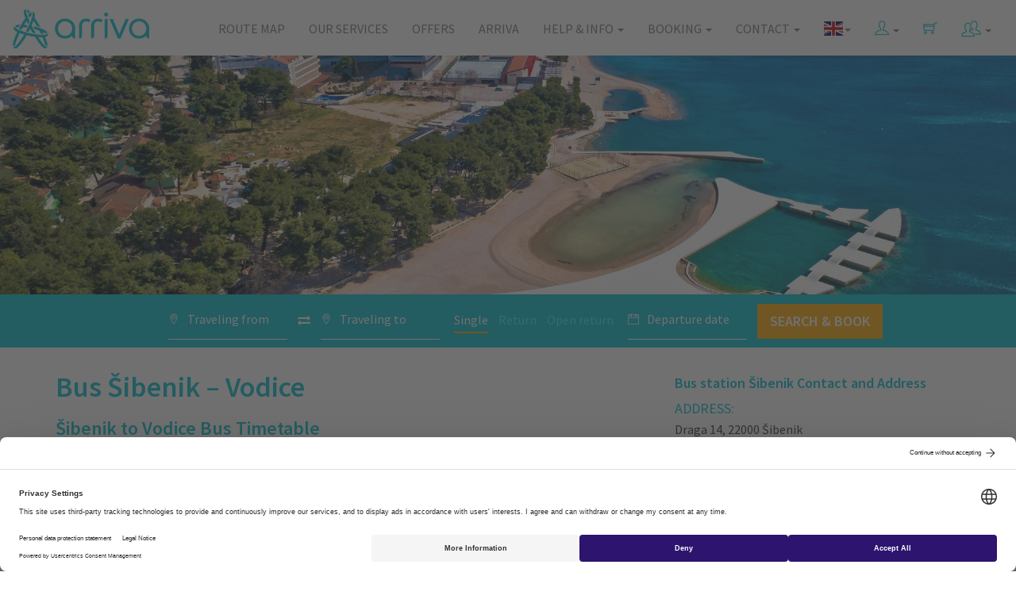

--- FILE ---
content_type: text/html; charset=utf-8
request_url: https://www.arriva.com.hr/en-us/bus-sibenik-vodice
body_size: 95749
content:
<!DOCTYPE html>
<html>
<head>
    <meta charset="utf-8">
    <meta http-equiv="X-UA-Compatible" content="IE=edge">
    <meta name="viewport" content="width=device-width, initial-scale=1">
    <meta data-master="Route" />
    <meta data-currentculture="en-us" />
    <meta data-main-cultures="[&quot;hr-hr&quot;,&quot;en-us&quot;,&quot;de-de&quot;,&quot;it-it&quot;]" />
    <meta name="description" content="Bus Sibenik to Vodice, ticket prices and timetable. You can buy your bus ticket from Sibenik to Vodice fast and simple in our webshop!" />
    <title>Sibenik Vodice Bus, Timetable and Tickets | Arriva Croatia</title>
    


        <link rel="alternate" href="https://www.arriva.com.hr/en-us/bus-sibenik-vodice" hreflang="en" />


        <link rel="alternate" href="https://www.arriva.com.hr/hr-hr/bus-sibenik-vodice" hreflang="hr" />
        <link rel="alternate" href="https://www.arriva.com.hr/de-de/bus-sibenik-vodice" hreflang="de" />
        <link rel="alternate" href="https://www.arriva.com.hr/it-it/autobus-sibenik-vodice" hreflang="it" />
    <link rel="alternate" href="https://www.arriva.com.hr/en-us/bus-sibenik-vodice" hreflang="x-default" />

    <link rel="shortcut icon" type="image/ico" href="/App_Common/Assets/images/favicon.ico?v-636561881877668165">
    <link rel="stylesheet" href="https://unpkg.com/leaflet@1.4.0/dist/leaflet.css" integrity="sha512-puBpdR0798OZvTTbP4A8Ix/l+A4dHDD0DGqYW6RQ+9jxkRFclaxxQb/SJAWZfWAkuyeQUytO7+7N4QKrDh+drA==" crossorigin="" />
    <link href="/Main/Assets/arriva/css/fonts.css?v-636543157888602483" rel="stylesheet" />
    <link href="/Main/Assets/arriva/css/arrivamain.min.css?v-639020829017736490" rel="stylesheet" />
    <!--[if lt IE 9]>
        <script src="https://oss.maxcdn.com/html5shiv/3.7.2/html5shiv.min.js"></script>
        <script src="https://oss.maxcdn.com/respond/1.4.2/respond.min.js"></script>
    <![endif]-->
    <script id="usercentrics-cmp" src="https://web.cmp.usercentrics.eu/ui/loader.js" data-language="en" data-settings-id="Xn475YfcPtfL2m" async></script>
    <!-- Google Tag Manager -->
<script>
(function (w, d, s, l, i) {
w[l] = w[l] || []; w[l].push({
'gtm.start':
new Date().getTime(), event: 'gtm.js'
}); var f = d.getElementsByTagName(s)[0],
j = d.createElement(s), dl = l != 'dataLayer' ? '&l=' + l : ''; j.async = true; j.src =
'https://www.googletagmanager.com/gtm.js?id=' + i + dl; f.parentNode.insertBefore(j, f);
})(window, document, 'script', 'dataLayer', 'GTM-WR77JWF');
window.dataLayer = window.dataLayer || [];
function gtag() { dataLayer.push(arguments); }
</script>
<!-- End Google Tag Manager -->

<!-- Google Tag Manager (noscript) -->
<noscript>
    <iframe src="https://www.googletagmanager.com/ns.html?id=GTM-WR77JWF"
            height="0" width="0" style="display:none;visibility:hidden"></iframe>
</noscript>
<!-- End Google Tag Manager (noscript) -->

    
<script type="application/ld+json">
    { "@context": "http://schema.org",
    "@type": "Organization",
    "name": "Arriva Croatia",
    "url": "https://www.arriva.com.hr/",
    "logo": "https://www.arriva.com.hr/Main/Assets/arriva/img/arriva-logo.png",
    "sameAs": [
    "https://www.facebook.com/arrivacroatia/",
    "https://www.instagram.com/arriva.croatia/"
    ]}
</script>
<script type="application/ld+json">
    {
    "@context": "http://schema.org",
    "@type": "Website",
    "name": "Arriva Croatia",
    "url": "https://www.arriva.com.hr/"
    }
</script>


</head>
<body class="inner">





<!--::view:__amenu-->

<nav class="navbar navbar-default">
    <div class="container-fluid">
        <!-- Brand and toggle get grouped for better mobile display -->
        <div class="navbar-header">
            <button type="button" class="navbar-toggle collapsed" data-toggle="collapse" data-target="#defaultNavbar1"><span class="sr-only">Toggle navigation</span><span class="ti-menu"></span></button>
            

                        <button type="button" class="navbar-toggle navbar-user" data-toggle="collapse" data-target="#defaultNavbar2"> <span class="sr-only">Toggle language</span> <span class="flag-icon flag-icon-gb"></span> </button>
            
            <a class="navbar-brand" href="/en-us/home"><img alt="Arriva" src="/Main/Assets/arriva/img/arriva-logo.png?v-636558417401439189" class="img-responsive"></a>
        </div>
        <!-- Collect the nav links, forms, and other content for toggling -->

        <div class="collapse navbar-collapse" id="defaultNavbar2">
                    <ul class="nav navbar-nav navbar-right visible-xs" role="menu">
                            <li><a href="/hr-hr/bus-sibenik-vodice"><span class="flag-icon flag-icon-hr"></span> Hrvatski</a></li>
                            <li><a href="/de-de/bus-sibenik-vodice"><span class="flag-icon flag-icon-de"></span> Deutsch</a></li>
                            <li><a href="/it-it/autobus-sibenik-vodice"><span class="flag-icon flag-icon-it"></span> Italiano</a></li>
                    </ul>
        </div>

        <div class="collapse navbar-collapse" id="defaultNavbar1">

            <ul class="nav navbar-nav navbar-right icons-navbar">
<!-- ::view::__shop_customer_login_info:: -->


    <input type="hidden" id="__smuseremail" value="" />
        <li class="dropdown">
            <a title="myArriva" href="#" class="dropdown-toggle" data-toggle="dropdown" role="button" aria-expanded="false"><span class="ti-user header-icon"></span> <span class="caret"></span></a>
            <ul class="dropdown-menu affiliate-menu customer-menu" role="menu">
                <li><a href="/en-us/customer/customeraccounts/login">myArriva account</a></li>
                <li><a href="/en-us/customer/loyalty">Loyalty Program</a></li>
            </ul>
        </li>

                <li><!-- ::view::__shop_head_shopping_cart:: -->
    <a href="#"><span class="ti-shopping-cart header-icon"></span></a>

</li>
                <li class="dropdown">
                    <a href="#" class="dropdown-toggle" data-toggle="dropdown" role="button" aria-expanded="false">
                        <img src="/Main/Assets/arriva/img/svg/partner-login.svg" width="25" height="25" alt="Affiliate and Agency" /> <span class="caret"></span>
                    </a>
                    <ul class="dropdown-menu affiliate-menu" role="menu">
                        <li><a href="/en-us/partner">Affiliate program</a></li>
                        <li><a href="/agency">Partner login</a></li>
                    </ul>
                </li>
            </ul>

            <ul class="nav navbar-nav navbar-right hidden-xs">
                <li class="dropdown">

                                <a href="/en-us/bus-sibenik-vodice" class="dropdown-toggle" data-toggle="dropdown" role="button" aria-expanded="false"><span class="flag-icon flag-icon-gb"></span><span class="caret"></span></a>

                            <ul class="dropdown-menu" role="menu">
                                    <li><a href="/hr-hr/bus-sibenik-vodice"><span class="flag-icon flag-icon-hr"></span> Hrvatski</a></li>
                                    <li><a href="/de-de/bus-sibenik-vodice"><span class="flag-icon flag-icon-de"></span> Deutsch</a></li>
                                    <li><a href="/it-it/autobus-sibenik-vodice"><span class="flag-icon flag-icon-it"></span> Italiano</a></li>
                            </ul>

                </li>
            </ul>


                <ul class="nav navbar-nav navbar-right">
<li class="menu-item"><a href="/en-us/route-map">Route map</a></li><li class="menu-item"><a href="/en-us/our-services">Our Services</a></li><li class="menu-item"><a href="/en-us/special-offers">Offers</a></li><li class="menu-item"><a href="/en-us/about-us">Arriva</a></li><li class="menu-item dropdown"><a href="#" class="dropdown-toggle" data-toggle="dropdown">Help & Info <span class="caret"></i></a><ul class="dropdown-menu"><li class="menu-item"><a href="/en-us/stop-finder">Stop finder</a></li><li class="menu-item"><a href="/en-us/ticket-types-and-discounts">Types of ticket and discounts</a></li><li class="menu-item"><a href="/en-us/term-and-monthly-pass">Term and monthly pass</a></li><li class="menu-item"><a href="/en-us/bus-ticket-booking-and-purchase">Reservation and purchase</a></li><li class="menu-item"><a href="/en-us/luggage">Lugagge</a></li><li class="menu-item"><a href="/en-us/refunds-and-change-of-travel">Amendments and refunds</a></li><li class="menu-item"><a href="/en-us/frequently-asked-questions">FAQ</a></li><li class="menu-item"><a href="/en-us/travel-tips">Travel tips</a></li><li class="menu-item"><a href="/en-us/news">News</a></li></ul></li><li class="menu-item dropdown"><a href="#" class="dropdown-toggle" data-toggle="dropdown">Booking <span class="caret"></i></a><ul class="dropdown-menu"><li class="menu-item"><a href="/en-us/manage-my-booking">Manage My Booking</a></li><li class="menu-item"><a href="/en-us/customer/customeraccounts/loyaltystatus">Loyalty program - My Points</a></li></ul></li><li class="menu-item dropdown"><a href="#" class="dropdown-toggle" data-toggle="dropdown">Contact <span class="caret"></i></a><ul class="dropdown-menu"><li class="menu-item"><a href="/en-us/ticket-offices">Ticket offices</a></li><li class="menu-item"><a href="/en-us/contact">Contact</a></li></ul></li>                </ul>
            </div>
            <!-- /.navbar-collapse -->
        </div>
        <!-- /.container-fluid -->
    </nav>



<!-- ::view::__route:: -->


<!-- ::view::__route_heading:: -->

<input type="hidden" id="__imageModelId" value="10173" />

<div class="home-hero inner-hero" style="background-image: url(/app_common/assets/uploads/destinacije/vodice-croatia-ss.jpg);">
    <div class="container">
        <div class="row">
            <div class="col-md-12">
                <h2 class="hidden-xs">
                    <span>Buy tickets</span>
                </h2>
                <a href="#" class="btn bnt-default main-cta-btn btn-block visible-xs" id="scrollToForm">
                    Buy tickets
                    <span class="ti-angle-down"></span>
                </a>
            </div>
        </div>
    </div>
</div>
<!-- ::view::__ashop_search_form_horizontal:: -->


<div class="inner-search-form hidden-xs">
    <div class="container-fluid">
        <div class="row">
            <div class="col-xs-12">
                <p class="message-panel form-notification-panel bg-danger alert-wrapper" style="display: none">
                    <i class="ti-alert pull-right"></i>
                    <span id="alert-message-content"></span>
                </p>
            </div>
            <div class="col-md-12 text-center">
                <form class="form-inline" role="form" action="/en-us/choose-your-journey" method="POST" id="ashop-search-form-horizontal">
                    <input id="post-type" name="post-type" type="hidden" value="shop" />
                    <input id="currentstepnumber" name="currentstepnumber" type="hidden" value="1" />

                    <label class="buy-tickets-inline">
                        
                    </label>
                    <div class="input-group input-group-md">
                        <div class="input-group-addon">
                            <span class="ti-location-pin"></span>
                        </div>
                        <input type="text" class="form-control no-border bus-stations-list" id="search-from" name="search-from" data-provide="typeahead" data-source="" autocomplete="off" placeholder="Traveling from" value="">
                    </div>
                    
                    <div class="input-group" style="border-bottom: none; width: 10px;">
                        <div class="input-group-addon exchange-direction" style="padding-right: 0; cursor: pointer">
                            <i class="fa fa-exchange" style="font-size: 16px"></i>
                        </div>
                    </div>
                   
                    <div class="input-group input-group-md">
                        <div class="input-group-addon">
                            <span class="ti-location-pin"></span>
                        </div>
                        <input type="text" class="form-control no-border bus-stations-list" id="search-to" name="search-to" data-provide="typeahead" data-source="" autocomplete="off" placeholder="Traveling to" value="">
                    </div>
                    <div id="ticket-type-tabs" class="timeframe-links">
                        <a href="#" data-tickettype="oneway" id="oneway" class="timeframe current-tickettype">Single</a>
                        <a href="#" data-tickettype="fixedreturn" class="timeframe" id="return">Return</a>
                        <a href="#" data-tickettype="openreturn" class="timeframe" id="openreturn">Open return</a>
                    </div>
                    <div class="input-group input-group-md">
                        <div class="input-group-addon">
                            <span class="ti-calendar"></span>
                        </div>
                        <input type="text" class="form-control no-border" placeholder="Departure date" id='datetimepicker' name="search-datetime">
                    </div>

                    <div class="input-group input-group-md hidden" id="return-date">
                        <div class="input-group-addon">
                            <span class="ti-calendar"></span>
                        </div>
                        <input type="text" class="form-control no-border" placeholder="Return date" id='datetimepickerhidden' name="return-date">
                    </div>


                    <input type="hidden" name="ticket-type" id="ticket-type" value="oneway" />

                    <button type="submit" class="btn btn-default btn-lg main-cta-btn">
                        <span class="hidden-sm">Search & Book</span>
                        <span class="ti-search visible-sm"></span>
                    </button>
                </form>
            </div>
        </div>
    </div>
</div>

<div class="container inner-content">
    <div class="row">
        <div class="col-md-8 page-content">
            <h1>
                Bus Šibenik – Vodice
            </h1>
            <h2>Šibenik to Vodice Bus Timetable</h2>
<p><a href="/en-us/dalmatia/sibenik"><span style="font-weight: 400;">Bus station Šibenik</span></a> and <a href="/en-us/dalmatia/vodice"><span style="font-weight: 400;">Bus station Vodice</span></a> are connected with daily bus lines all year round, and during the season there are also additional departures.</p>
<p>There is 13 kilometers between Šibenik and Vodice, and a bus ride takes about 15 minutes. Please consider increased road congestion during the season.</p>
<p>Please see below departures from Šibenik to Vodice - do not forget to choose the correct date of travel. If you want to know about return journey here are the information about the route <a href="/en-us/bus-vodice-sibenik">Vodice - Šibenik</a>.</p>
<h3><strong>Attention! Numerous discounts and great price deals on this route:</strong></h3>
<ul class="content-text-list">
<li>10% discount when buying return tickets</li>

</ul>
<p><strong>Select preferred departure and buy the cheapest bus ticket today!</strong></p>
            
            <input type="hidden" id="routeStartId" value="61" />
            <input type="hidden" id="routeEndId" value="60" />
            
            

            
            
            

    <div class="arriva-popular-routes similar-routes">
        
        <div class="row">
            <div class="col-md-12">
                <h3>Similar routes</h3>
            </div>
        </div>
        <div class="row">
                    <div class="col-md-6">
                        
                            <a href="/en-us/bus-sibenik-biograd-na-moru" class="btn btn-default btn-lg btn-block route-btn-lg clearfix">
                                <span class="float-left">
                                    <span class="ti-direction-alt icon1  hidden-xs"></span> Šibenik 
                                    <span class="ti-angle-right icon2"></span>  Biograd Na Moru
                                </span>
                                <span class="ti-angle-double-right icon3"></span>
                            </a>
                            <a href="/en-us/bus-sibenik-dubrovnik" class="btn btn-default btn-lg btn-block route-btn-lg clearfix">
                                <span class="float-left">
                                    <span class="ti-direction-alt icon1  hidden-xs"></span> Šibenik 
                                    <span class="ti-angle-right icon2"></span>  Dubrovnik
                                </span>
                                <span class="ti-angle-double-right icon3"></span>
                            </a>
                            <a href="/en-us/bus-sibenik-dakovo" class="btn btn-default btn-lg btn-block route-btn-lg clearfix">
                                <span class="float-left">
                                    <span class="ti-direction-alt icon1  hidden-xs"></span> Šibenik 
                                    <span class="ti-angle-right icon2"></span>  Đakovo
                                </span>
                                <span class="ti-angle-double-right icon3"></span>
                            </a>
                            <a href="/en-us/bus-sibenik-karlobag" class="btn btn-default btn-lg btn-block route-btn-lg clearfix">
                                <span class="float-left">
                                    <span class="ti-direction-alt icon1  hidden-xs"></span> Šibenik 
                                    <span class="ti-angle-right icon2"></span>  Karlobag
                                </span>
                                <span class="ti-angle-double-right icon3"></span>
                            </a>
                            <a href="/en-us/bus-sibenik-makarska" class="btn btn-default btn-lg btn-block route-btn-lg clearfix">
                                <span class="float-left">
                                    <span class="ti-direction-alt icon1  hidden-xs"></span> Šibenik 
                                    <span class="ti-angle-right icon2"></span>  Makarska
                                </span>
                                <span class="ti-angle-double-right icon3"></span>
                            </a>
                            <a href="/en-us/bus-sibenik-novalja" class="btn btn-default btn-lg btn-block route-btn-lg clearfix">
                                <span class="float-left">
                                    <span class="ti-direction-alt icon1  hidden-xs"></span> Šibenik 
                                    <span class="ti-angle-right icon2"></span>  Novalja
                                </span>
                                <span class="ti-angle-double-right icon3"></span>
                            </a>
                            <a href="/en-us/bus-sibenik-osijek" class="btn btn-default btn-lg btn-block route-btn-lg clearfix">
                                <span class="float-left">
                                    <span class="ti-direction-alt icon1  hidden-xs"></span> Šibenik 
                                    <span class="ti-angle-right icon2"></span>  Osijek
                                </span>
                                <span class="ti-angle-double-right icon3"></span>
                            </a>
                            <a href="/en-us/bus-sibenik-otocac" class="btn btn-default btn-lg btn-block route-btn-lg clearfix">
                                <span class="float-left">
                                    <span class="ti-direction-alt icon1  hidden-xs"></span> Šibenik 
                                    <span class="ti-angle-right icon2"></span>  Otočac
                                </span>
                                <span class="ti-angle-double-right icon3"></span>
                            </a>
                            <a href="/en-us/bus-sibenik-pag" class="btn btn-default btn-lg btn-block route-btn-lg clearfix">
                                <span class="float-left">
                                    <span class="ti-direction-alt icon1  hidden-xs"></span> Šibenik 
                                    <span class="ti-angle-right icon2"></span>  Pag
                                </span>
                                <span class="ti-angle-double-right icon3"></span>
                            </a>
                            <a href="/en-us/bus-sibenik-paklenica" class="btn btn-default btn-lg btn-block route-btn-lg clearfix">
                                <span class="float-left">
                                    <span class="ti-direction-alt icon1  hidden-xs"></span> Šibenik 
                                    <span class="ti-angle-right icon2"></span>  Paklenica
                                </span>
                                <span class="ti-angle-double-right icon3"></span>
                            </a>
                            <a href="/en-us/bus-sibenik-pula" class="btn btn-default btn-lg btn-block route-btn-lg clearfix">
                                <span class="float-left">
                                    <span class="ti-direction-alt icon1  hidden-xs"></span> Šibenik 
                                    <span class="ti-angle-right icon2"></span>  Pula
                                </span>
                                <span class="ti-angle-double-right icon3"></span>
                            </a>
                            <a href="/en-us/bus-sibenik-rijeka" class="btn btn-default btn-lg btn-block route-btn-lg clearfix">
                                <span class="float-left">
                                    <span class="ti-direction-alt icon1  hidden-xs"></span> Šibenik 
                                    <span class="ti-angle-right icon2"></span>  Rijeka
                                </span>
                                <span class="ti-angle-double-right icon3"></span>
                            </a>
                            <a href="/en-us/bus-sibenik-slavonski-brod" class="btn btn-default btn-lg btn-block route-btn-lg clearfix">
                                <span class="float-left">
                                    <span class="ti-direction-alt icon1  hidden-xs"></span> Šibenik 
                                    <span class="ti-angle-right icon2"></span>  Slavonski Brod
                                </span>
                                <span class="ti-angle-double-right icon3"></span>
                            </a>
                            <a href="/en-us/bus-sibenik-split" class="btn btn-default btn-lg btn-block route-btn-lg clearfix">
                                <span class="float-left">
                                    <span class="ti-direction-alt icon1  hidden-xs"></span> Šibenik 
                                    <span class="ti-angle-right icon2"></span>  Split
                                </span>
                                <span class="ti-angle-double-right icon3"></span>
                            </a>
                            <a href="/en-us/bus-sibenik-trogir" class="btn btn-default btn-lg btn-block route-btn-lg clearfix">
                                <span class="float-left">
                                    <span class="ti-direction-alt icon1  hidden-xs"></span> Šibenik 
                                    <span class="ti-angle-right icon2"></span>  Trogir
                                </span>
                                <span class="ti-angle-double-right icon3"></span>
                            </a>
                    </div>

                    <div class="col-md-6">
                            <a href="/en-us/bus-vodice-crikvenica" class="btn btn-default btn-lg btn-block route-btn-lg clearfix">
                                <span class="float-left">
                                    <span class="ti-direction-alt icon1  hidden-xs"></span> Vodice 
                                    <span class="ti-angle-right icon2"></span>  Crikvenica
                                </span>
                                <span class="ti-angle-double-right icon3"></span>
                            </a>
                            <a href="/en-us/bus-vodice-split" class="btn btn-default btn-lg btn-block route-btn-lg clearfix">
                                <span class="float-left">
                                    <span class="ti-direction-alt icon1  hidden-xs"></span> Vodice 
                                    <span class="ti-angle-right icon2"></span>  Split
                                </span>
                                <span class="ti-angle-double-right icon3"></span>
                            </a>
                            <a href="/en-us/bus-vodice-sibenik" class="btn btn-default btn-lg btn-block route-btn-lg clearfix">
                                <span class="float-left">
                                    <span class="ti-direction-alt icon1  hidden-xs"></span> Vodice 
                                    <span class="ti-angle-right icon2"></span>  Šibenik
                                </span>
                                <span class="ti-angle-double-right icon3"></span>
                            </a>
                            <a href="/en-us/bus-vodice-zagreb" class="btn btn-default btn-lg btn-block route-btn-lg clearfix">
                                <span class="float-left">
                                    <span class="ti-direction-alt icon1  hidden-xs"></span> Vodice 
                                    <span class="ti-angle-right icon2"></span>  Zagreb
                                </span>
                                <span class="ti-angle-double-right icon3"></span>
                            </a>
                    </div>
            </div>
        
    </div>

            


        </div>
        <div class="col-md-4 page-sidebar">
            <!-- ::view::__route_sidebar:: -->



<!-- ::view::__route_bus_stations:: -->

        <div class="arriva-bus-station sidebar-bus-station">
            <h2>Bus station Šibenik Contact and Address</h2>
            <div class="row">
                <div class="col-md-12">
                        <div class="bus-station-info-box">
                            <span class="caption">Address: </span>
                            <p>
                                Draga 14, 22000 Šibenik
                            </p>
                        </div>
                                            <div class="bus-station-info-box">
                            <span class="caption">Contact: </span>
                            <p>
                                Tel: 060 368 368 (cijena za pozive iz fiksne mreže iznosi 0,23 EUR/min i za pozive iz mobilne mreže 0,39 EUR/min).
                                    <br />E-mail: tomislavsabioni@gradski-parking.hr                            </p>
                        </div>
                                            <span class="caption">Services: </span>
                        <div class="kolodvor-sadrzaj-list">
                            <ul class="list-inline kolodvor-info-sadrzaji">
                                        <li><i class="fa fa-ticket" title="Tickets"></i></li>
                                        <li><i class="fa fa-suitcase" title="Hold Luggage"></i></li>
                                        <li><i class="fa fa-cutlery" title="Food"></i></li>
                                        <li><i class="fa fa-coffee" title="Drink"></i></li>
                                        <li><i class="fa fa-credit-card" title="ATM"></i></li>
                                        <li><i class="fa fa-taxi" title="Taxi"></i></li>
                                        <li><i class="fa fa-car" title="Rent a Car"></i></li>
                                        <li><i class="fa fa-newspaper-o" title="News Stand"></i></li>
                            </ul>
                        </div>
                </div>
            </div>
            <div class="row">
                <div class="col-md-12">
                    <div id="leafleat-route-map-container-0" style="width: 100%; height: 280px" data-lat="43.732308" data-lng="15.893029"></div>
                </div>
            </div>
        </div>
        <div class="arriva-bus-station sidebar-bus-station next-station-box">
            <h2>Bus station Vodice Contact and Address</h2>
            <div class="row">
                <div class="col-md-12">
                        <div class="bus-station-info-box">
                            <span class="caption">Address: </span>
                            <p>
                                Ulica Artina 1, 22211 Vodice
                            </p>
                        </div>
                                            <div class="bus-station-info-box">
                            <span class="caption">Contact: </span>
                            <p>
                                Tel: +385 (0)22 44 36 27
                                    <br />E-mail: info@arriva.com.hr                            </p>
                        </div>
                                            <span class="caption">Services: </span>
                        <div class="kolodvor-sadrzaj-list">
                            <ul class="list-inline kolodvor-info-sadrzaji">
                                        <li><i class="fa fa-taxi" title="Taxi"></i></li>
                                        <li><i class="fa fa-newspaper-o" title="News Stand"></i></li>
                            </ul>
                        </div>
                </div>
            </div>
            <div class="row">
                <div class="col-md-12">
                    <div id="leafleat-route-map-container-1" style="width: 100%; height: 280px" data-lat="43.759349" data-lng="15.778955"></div>
                </div>
            </div>
        </div>

<div class="arriva-sidebar-links sidebar-links">
        <h2>Related Links</h2>
            <a href="/en-us/routes" class="btn btn-default btn-lg btn-block route-btn-lg clearfix">
                <span class="float-left">
                    <span class="ti-link icon1  hidden-xs"></span> All routes
                </span>
                <span class="ti-angle-double-right icon3"></span>
            </a>
            <a href="/en-us/special-offers" class="btn btn-default btn-lg btn-block route-btn-lg clearfix">
                <span class="float-left">
                    <span class="ti-link icon1  hidden-xs"></span> Special offers
                </span>
                <span class="ti-angle-double-right icon3"></span>
            </a>
    </div>




        </div>
    </div>
</div>
<!-- ::view::__ashop_search_form_mobile:: -->


<div class="inner-search-form visible-xs" id="form-bottom">
    <div class="container">
        <div class="row">
            <div class="col-xs-12">
                <p class="message-panel form-notification-panel bg-danger alert-wrapper-mobile" style="display: none">
                    <i class="ti-alert pull-right"></i>
                    <span id="alert-message-content-mobile"></span>
                </p>
            </div>
            <div class="col-md-12">
                <form class="form-inline" role="form" action="/en-us/choose-your-journey" method="POST" id="ashop-search-form-mobile">
                    <input id="post-type" name="post-type" type="hidden" value="shop" />
                    <input id="currentstepnumber" name="currentstepnumber" type="hidden" value="1" />

                    <label class="buy-tickets-inline">Buy tickets</label>
                    <div class="input-group input-group-md">
                        <div class="input-group-addon">
                            <span class="ti-location-pin"></span>
                        </div>
                        <input type="text" class="form-control no-border bus-stations-list" id="search-from-mobile" name="search-from" data-provide="typeahead" data-source="" autocomplete="off" value="" placeholder="Traveling from">

                    </div>
                    
                    
                    <div class="exchange-direction-mobile" style="
                            position:  absolute;
                            z-index: 300;
                            background-color:  #00becd;
                            right: 15px;
                            top: 15px;
                            padding-right: 2px;
                            padding-left: 10px;
                            cursor: pointer;
                            padding-bottom: 100px;
                            margin-top: 90px
                        ">
                        <i class="fa fa-exchange fa-rotate-90" style="
                                color:  #fff;
                                font-size: 20px;
                            "></i>
                    </div>

                    <div class="input-group input-group-md">
                        <div class="input-group-addon">
                            <span class="ti-location-pin"></span>
                        </div>
                        <input type="text" class="form-control no-border bus-stations-list" id="search-to-mobile" name="search-to" data-provide="typeahead" data-source="" autocomplete="off" value="" placeholder="Traveling to">
                    </div>
                    <a href="#" data-tickettype="oneway" id="oneway2" class="timeframe current-tickettype">Single</a>
                    <a href="#" data-tickettype="fixedreturn" class="timeframe" id="return2">Return</a>
                    <a href="#" data-tickettype="openreturn" class="timeframe" id="openreturn2">Open return</a>
                    <div class="input-group input-group-md">
                        <div class="input-group-addon">
                            <span class="ti-calendar"></span>
                        </div>
                        <input type="text" class="form-control no-border" placeholder="Departure date" id='datetimepicker-mobile' name="search-datetime">
                    </div>

                    <div class="input-group input-group-md hidden" id="return-date2">
                        <div class="input-group-addon">
                            <span class="ti-calendar"></span>
                        </div>
                        <input type="text" class="form-control no-border" placeholder="Return date" id='datetimepickerhidden-mobile' name="return-date">
                    </div>


                    <input type="hidden" name="ticket-type-mobile" id="ticket-type-mobile" value="oneway" />

                    <button type="submit" class="btn btn-default btn-lg main-cta-btn">
                        <span class="hidden-sm">Search & Book</span>
                        <span class="ti-search visible-sm"></span>
                    </button>
                </form>
            </div>
        </div>
    </div>
</div>





<div class="arriva-newsletter-signup hidden-xs">
    <div class="container">
        <div class="row">
            <div class="col-xs-12">
                <span class="newsletter-text">Sign up for special offers & news</span>&nbsp;&nbsp;&nbsp;
                <form class="form-inline" style="display: inline" method="GET" action="/en-us/arriva-newsletter-signup" id="footer-newsletter">
                    <div class="input-group input-group-lg">

                        <input type="text" id="footer-newsletter-email" name="ne" class="form-control newsletter-input" placeholder="Email">
                        <span class="input-group-btn">
                            <button class="btn btn-default" type="submit"><span class="ti-check icon1"></span></button>
                        </span>

                    </div>
                    <!-- /input-group -->
                </form>
            </div>
            <p class="col-xs-12">
                <span class="newsletter-text" style="visibility: hidden; color: #00becd">Sign up for special offers & news</span>&nbsp;&nbsp;&nbsp;
                <span style="max-width: 400px; display: inline-block">By entering and confirming my e-mail address, I give my consent to collect and process it for the purpose of receiving information about travel.</span>
            </p>
            <!-- /.col-lg-6 -->
        </div>
    </div>
</div>

<footer>
    <div class="container">
        <div class="row">
            <div class="col-lg-3">
                <div class="footer-logo"><img src="/Main/Assets/arriva/img/20240109-arriva-footer-logo.png?v-638404011068281926" alt="Arriva" class="img-responsive" /></div>
            </div>
            <div class="col-lg-3">
                <h3>Contact us:</h3>
                <p>
                    +385 (0)72 660 660<br>
                    <a href="mailto:info@arriva.com.hr">info@arriva.com.hr</a>
                </p>
                <ul class="nav nav-pills footer-social">
                    <li role="presentation"><a target="_blank" style="background-color: transparent; padding: 0 10px 0 0" href="https://www.facebook.com/arrivacroatia/"><img src="/Main/Assets/arriva/img/icons/footer-fbico.png?v-638416712945526978" width="40" height="40" /></a></li>
                    <li role="presentation"><a target="_blank" style="background-color: transparent; padding: 0 10px 0 0" href="https://www.linkedin.com/company/arriva-croatia/"><img src="/Main/Assets/arriva/img/icons/footer-lnico.png?v-638416712947089325" width="40" height="40" /></a></li>
                    <li role="presentation"><a target="_blank" style="background-color: transparent; padding: 0 10px 0 0" href="https://www.instagram.com/arriva.croatia/"><img src="/Main/Assets/arriva/img/icons/footer-igico.png?v-638416712946620517" width="40" height="40" /></a></li>
                    <li role="presentation"><a target="_blank" style="background-color: transparent; padding: 0 10px 0 0" href="https://www.youtube.com/channel/UCbyGfFBqCMwaXKeLH6GXlVQ"><img src="/Main/Assets/arriva/img/icons/footer-ytico.png?v-638416712947870727" width="40" height="40" /></a></li>
                    <li role="presentation"><a target="_blank" style="background-color: transparent; padding: 0" href="https://www.tiktok.com/@arriva.croatia?_t=8n04w7PTEZd&amp;_r=1"><img src="/Main/Assets/arriva/img/icons/footer-ttico.png?v-638538684182114725" width="40" height="40" /></a></li>
                </ul>
                <div style="margin-bottom: 11px;">
                    Download Arriva Croatia mobile app:
                </div>
                <div>
                    <a href="https://itunes.apple.com/hr/app/arriva-croatia/id1457546872?l=hr&mt=8">
                        <img src="/Main/Assets/arriva/img/as/app-store-badge.png?v-636930933119492122" style="height: 40px" />
                    </a>
                    <a href="https://play.google.com/store/apps/details?id=hr.com.arriva.arrivacroatia">
                        <img src="/Main/Assets/arriva/img/gp/google-play-badge-en.png?v-636753673184112480" style="height: 40px" />
                    </a>
                </div>
            </div>
<div class="col-lg-3 col-sm-6">
        <ul class="footer-list-links first-footer-list-links">
                <li><a href="/en-us/privacy-policy">Privacy policy </a></li>
                <li><a href="/hr-hr/city-buses">City buses </a></li>
                <li><a href="/en-us/about-us/arriva-croatia">Arriva Croatia </a></li>
                <li><a href="/en-us/about-us/arriva-group">Arriva Group </a></li>
                <li><a href="/en-us/rights-for-passengers-2">Rights for passengers </a></li>
        </ul>
    </div>
        <div class="col-lg-3 col-sm-6">
            <ul class="footer-list-links">
                    <li><a href="/en-us/promo">Promo </a></li>
                    <li><a href="/en-us/general-conditions">General Conditions </a></li>
                    <li><a href="/en-us/disclaimer">Disclaimer </a></li>
                    <li><a href="/en-us/about-us/working-at-arriva">Working at Arriva </a></li>
                    <li><a href="/en-us/about-us/media">Media </a></li>
            </ul>
        </div>
        </div>
    </div>
    <div class="container footer-bottom">
        <div class="row">
            <div class="col-md-12">
                <p>
                   Copyright &#169; 2025 Autotrans JSC. All rights reserved.

Autotrans JSC. is a member of Arriva group.
                </p>
            </div>
        </div>
    </div>
</footer>

<div class="ajax-overlay"></div>

<script>
    var busStations = ["Aachen","Aarau","Ada","Adzamovci","Adžamovci","Africi","Afrići","Alaginci","Alaginci (40)","Aldo Rismondo","Aleksinica","Aleksinica r.","Alilovci","Aljmas","Aljmas (planina)","Aljmas (raskrizje)","Aljmaš","Aljmaš (planina)","Aljmaš (raskrižje)","Amarin (Hotel)","Amarin (resort)","Andrijasevci","Andrijaševci","Andrijevac","Andrijevci","Antenal","Antin","Antunovac","Antwerpen Stadspark","Aquapark Istralandia","Arbedo-Castione","Artatore","Aschaffenburg","Asikovci","Asikovci R.","Ašikovci","Ašikovci R.","Au (Gr-CH)","Augsburg","Azic Lokva","Ažić Lokva","B.P.Selo","Babici (Istra)","Babići (Istra)","Babin Vir","Babina Greda","Bacina","Bacinci","Bacindol","Backa Palanka","Backa Topola","Bacvice","Bačina","Bačinci","Bačka Palanka","Bačka Topola","Bačvice","Baćindol","Baderna","Badljevina","Bajcici","Bajčići","Bakar (raskrizje)","Bakar (raskrižje)","Bakarac","Baldasi","Baldaši","Bale","Balingen","Banicevac","Banici","Banićevac","Banići","Banja Luka","Banjol","Bankovci","Bankovci R.","Banovci","Banovici","Banovići","Banska Bystrica","Baranjsko Petrovo Selo","Barban","Barbat","Barcelona","Barcelona Airport","Barcs","Barcs (gr.H)","Bare","Baredine (Jama-Grotta)","Baric Draga","Barić Draga","Barlete","Bartolovci","Basanija","Basarinka","Basel","Basel/Weill am Rhein (Gr-CH)","Baska","Baska voda","Baske Ostarije","Baskoti","Bašanija","Bašarinka","Baška","Baška voda","Baške Oštarije","Baškoti","Batajna","Bateli","Bater","Batina","Batinjani","Batnoga","Batomalj","Batrina","Bebrina","Becic","Bečic","Begec","Begeč","Begi","Beketinci","Beketinci r.","Bektez","Bektež","Belavici","Belavići","Belej","Beli","Beli Manastir","Belici (Grdoselo)","Belići (Grdoselo)","Belisce","Belišće","Beljevina","Bellinzona","Benazici","Benazići","Benicanci","Beničanci","Benkovac","Beograd","Beram","Beravci","Berlin","Berlin (Südkreuz)","Bern","Bertelovci-R.","Bertelovci","Besinci","Bešinci","Betina","Bialka Tatrzanska","Bibinje","Bicici","Bicko Selo","Bičići","Bielsko-Biala","Bihac","Bihać","Bijazici","Bijažići","Bijela Loza","Bijelo Brdo","Bilaj","Bilaj r.","Bili Brig","Bilice","Bilje","Biljevina","Bilo","Biograd na moru","Biograd na moru (raskrizje)","Biograd na moru (raskrižje)","Biskupci","Bistrica","Bistrinci","Biškupci","Bizovac","Bizovac (Toplice)","Bjelanovac","Bjelisevac","Bjeliševac","Bjelopolje","Bjelsko","Blacko","Blanje","Blaskovici","Blaškovići","Blata","Blato","Bludenz","Bobovisca","Bobovisca n/m r.","Bobovišća","Bobovišća n/m r.","Bocanjevci","Bochum","Bockinci","Bockovac","Bočkinci","Bodovaljci","Bogovici","Bogovići","Bogovolja","Boksic","Boksic Lug","Bokšić","Bokšić Lug","Bol","Boljenovici","Boljenovići","Bolman","Boras","Boricevci","Boričevci","Borik Rovinj","Borinci","Boris Hanzekovic","Boris Hanžeković","Borje","Borovo Naselje","Borut","Bosanci","Bosanski Petrovac","Bracevci","Bracevci","Bračevci","Bračevci","Brajkovici","Brajkovići","Bralici","Bralići","Branesci","Branešci","Branimirovac","Branjin Vrh","Branjina","Bratovici","Bratovići","Brcino","Brcko","Brčino","Brčko","Brdani","Brđani","Bregenz","Brekinska","Bresce","Bresnica","Brestanovci","Brestova","Brestovac","Brešće","Breštanovci","Breza","Brezice","Brezik","Brezik (VT)","Brezik Nasicki","Brezik Našički","Brezine","Breznica Nasicka","Breznica Našička","Breznicki Hum","Breznički Hum","Brezovo polje (GS)","Brežice","Brgici","Brgići","Bribir","Bric","Bricanci","Brič","Bričanci","Brijesce","Brijest","Briješće","Brinje 1","Brinje 2","Brist","Brizovo polje","Brkici","Brkići","Brljafi","Brlog 1","Brlog 2","Brna","Brnobici","Brnobići","Brocanac","Broćanac","Brod Moravice","Brod na Kupi","Brodanci","Brodarica","Brodski Stupnik","Brođanci","Brsadin","Brscak","Brsec","Brseč","Bršadin","Bršćak","Brtonigla","Brusane","Brušane","Brzac","Bucje","Bucje Pozesko","Bučje","Bučje Požeško","Budacka Rijeka","Budačka Rijeka","Budak","Budimci","Budrovci","Bugojno","Bujavica","Buje","Buk","Bukovac","Bukovacki Antunovac","Bukovački Antunovac","Bukovcani","Bukovčani","Bukovica","Bukovlje","Bulinac","Buljmize","Bundancevica","Bundančevica","Bunic","Bunica","Bunić","Bunjevci","Busnovi","Butori (Buje)","Buzet","Bzenica","Cabar","Cabdin","Cabuna","Cacinci","Cacinci","Cadavacki Lug","Cadavica","Cage","Caglin","Cajkovci","Cakovac","Cakovec","Camagajevci","Capljina","Cara","Caserta","Caska","Catrnja","Cazin","Celarevo","Celije","Celikovici","Cemernica","Ceminac","Centener","Cepin","Cepin (Centar)","Cepin (Ivanovac R.)","Cepinski Martinci","Ceremosnjak","Ceremošnjak","Cerik","Cerisnjevica","Cerje L.","Cerna","Cernicka Sagovina","Cernička Šagovina","Cernik","Cerovac","Cerovac (Pozega)","Cerovac (Požega)","Cerovlje","Cerovnik","Cervar-Porat","Cesarica","Ceske Budejovice","Cesky Krumlov","Cesljakovci","Cesma","Cesta D8 (Kostrena)","Cestarska kuca","Cestarska kuća","Cesvinica R.","Chambery","Ciburi","Ciglana","Ciglenik","Ciglenik(luz)","Ciglenik(luž)","Ciritez","Cista Provo","Cisto","Citluk","Cizici","Cokadinci","Copenhagen","Cosinac","Covac","Covici (kruzni tok)Staro Selo","Covici 1 (zadruga)","Covici 2 (kod kruznog toka)","Covini","Cres","Cret","Cret Bizovacki","Cret Bizovački","Cret Viljevski","Crikvenica","Crikvenica City bus","Crkvari","Crkveni Vrhovci","Crnac","Crnac R.","Crni kal","Crni Lug / Risnjak NP","Crnkovci","Crno Jezero","Crno Selo","Crvar","Cubani","Cubanici","Cuic Brdo","Culeti","Cunski","Cvijetno naselje","Cvitani","Cvitkovici","Cvitkovići","Cvitovic","Cvitović","Čabar","Čabdin","Čačinci","Čačinci","Čađavački Lug","Čađavica","Čaglin","Čajkovci","Čakovac","Čakovec","Čamagajevci","Čapljina","Čara","Čatrnja","Čelarevo","Čelikovići","Čemernica","Čeminac","Čepin","Čepin (Centar)","Čepin (Ivanovac R.)","Čepinski Martinci","Čerišnjevica","Červar-Porat","Česky Krumlov","Česma","Česvinica R.","Češke Budejovice","Češljakovci","Čiritež","Čisto","Čitluk","Čižići","Čokadinci","Čovac","Čovići (kružni tok)Staro Selo","Čovići 1 (zadruga)","Čovići 2 (kod kružnog toka)","Čovini","Črnkovci","Črvar","Čubani","Čubanići","Čuleti","Ćelije","Ćosinac","Ćuić Brdo","Ćunski","D. Moticina","D. Motičina","Dabar","Dajla","Dakovacka Breznica","Dakovo","Dalj","Dalj (planina)","Dancanje","Dančanje","Daranovci","Darda","Darkovac","Daruvar","Daruvar Donji","Davor","Debeljuhi","Debelo Brdo r.","Dedin","Delici","Delići","Delnice","Delnice (aut.kolodvor)","Delnice (vojarna A.Saskor)","Delnice (vojarna A.Šaškor)","Dervisaga","Dervišaga","Devcic Draga","Devcici","Devčić Draga","Devčići","Dezevci","Deževci","Dina (raskrizje)","Dina (raskrižje)","Dinjiska","Dinjiška","Direkcija","Divos","Divosevci","Divoš","Divoševci","Divsici","Divšići","Djedina Rijeka","Dnopolje","Doboj - istok","Dobra Voda","Dobrani","Dobrinj","Dobrogosce","Dobrogošče","Dobrovac","Dobrovic","Dobrović","Dokmanovici","Dokmanovići","Dol","Dolac","Dolci","Doli","Dolina","Doljanci","Doljani","Doljani (Otocac)","Doljani (Otočac)","Doljani II","Doljani r. (Otocac)","Doljani r. (Otočac)","Doljani sk. (Otocac)","Doljani šk. (Otočac)","Doljanovci","Dolni Dvoriste (gr. CZ)","Dolni Dvorište (gr. CZ)","Dom zdravlja (Korcula)","Dom zdravlja (Korčula)","Dom zdravlja (Kostrena)","Domin","Domince (trajekt/ferry)","Dominče (trajekt/ferry)","Donja Banda","Donja Bebrina","Donja Brela","Donja Dobra","Donja Moticina","Donja Motičina","Donja Obrijez","Donja Obrijez (OS)","Donja Obrijež","Donja Obrijež (OŠ)","Donja Pistana","Donja Pištana","Donja Ploca","Donja Ploča","Donja Vrba","Donje Pazariste","Donje Pazarište","Donji Andrijevci","Donji Andrijevci (OS)","Donji Andrijevci (OŠ)","Donji Babin Potok","Donji Bogicevci","Donji Bogićevci","Donji Caglic","Donji Crnogovci","Donji Čaglić","Donji Emovci","Donji Filipovici","Donji Filipovići","Donji Humac","Donji Kosinj (brana)","Donji Kosinj (crkva)","Donji Lapac","Donji Lipovac","Donji Lopci","Donji Meljani","Donji Miholjac","Donji Okucani","Donji Okučani","Donji Slatinik","Donji Slatinik R.","Donji Vakuf","Donji Zagon","Donovaly","Dopsin","Doricici","Doričići","Dornbirn","Dortmund","Drac","Drace","Dracevica","Drač","Drače","Dračevica","Draga","Draga Baska","Draga Baška","Dragalic","Dragalić","Drage","Dragojevic","Dragojević","Dragotin","Dragovci","Dragovic","Dragović","Dragozetici","Dragozetići","Dramalj","Draz","Draz R.","Draž","Draž R.","Drenje","Drenov Klanac","Drenovac","Drenovci","Dresden","Dreznica","Dreznik","Dreznik Grad","Drežnica","Drežnik","Drežnik Grad","Drivenik (Crikvenica)","Drndici","Drndići","Drskovci","Drškovci","Drvenik (Gradac)","Duba","Duba","Duba Stonska","Dubac (raskrizje)","Dubac (raskrižje)","Dubocac","Dubočac","Duboka","Dubosevica","Duboševica","Dubovac","Dubovik","Dubrava","Dubrava (Peljesac)","Dubrava (Pelješac)","Dubrava (Slunj)","Dubrave","Dubrovnik","Dubrovnik Airport","Duga Meda","Duga Međa","Duga Resa","Duga Resa (raskrizje)","Duga Resa (raskrižje)","Dugi rat","Duisburg","Dumanec","Dumici","Dumići","Dunaj","Dunat","Durdanci","Durdenovac","Durdevac","Durinci","Dusikrava","Dusseldorf","Dušikrava","Duzluk","Dvorana Bocac","Dvorana Bočac","Đakovačka Breznica","Đakovo","Đuba","Đumanec","Đurđanci","Đurđenovac","Đurđevac","Đurinci","Ebingen","Elbasan","Eminovci","Emovacki Lug","Emovački Lug","Erdut","Erdut (planina)","Erlangen","Ernestinovo","Essen","Fabci","Farini","Feldkirch","Ferenci","Fericanci","Feričanci","Ferovac","Ferovac R.","Ferrara","Filipana","Filipovac","Flengi","Flughafen Frankfurt Hahn","Flughafen Wien","Forkusevci","Forkuševci","Francikovac (Veljun Primorski)","Frankfurt","Frankfurt (Airport)","Frankfurt Flughafen","Frkasic","Frkašić","Frkljevci","Funtana","Furjan","Futog","Fuzine","Fužine","Gabonjin","Gabos","Gaboš","Gabrilovac","Gaj","Gajac","Gajic","Gajić","Galge","Galizana","Galižana","Garcin","Garcin (OS)","Garčin","Garčin (OŠ)","Gasinci","Gasinci (Poligon)","Gasinci (Skola)","Gasparovici","Gašinci","Gašinci (Poligon)","Gašinci (Škola)","Gašparovići","Gat kod crkve","Gazije","Gazul (Gospodnetic)","Gažul (Gospodnetić)","Gedici","Gedići","Geislingen","Generalski Stol","Genoa","Gerovo","Gerovski kraj","Gezinci","Gibarac","Giletinci","Girona","Glavace","Glavani (Kostrena)","Glavanovici","Glavanovići","Glavica","Glibodol","Glina","Glinsko Vrelo","Glogovica","Glogovica R.","Glozan","Gložan","Godinjak","Gojak","Golas","Golas r.","Golaš","Golaš r.","Golinci","Golo Brdo","Golobrdci","Gologorica","Golosko brdo","Gološko brdo","Gomercici","Gomerčići","Gomirje","Gondolici","Gondolići","Goppingen","Goraci","Gorači","Gorica","Gorica Valpovacka","Gorica Valpovačka","Gorice","Gorici (Lipovlje r.)","Gorići (Lipovlje r.)","Gorjani","Gornja Bebrina","Gornja Dobra","Gornja Moticina","Gornja Motičina","Gornja Obrijez","Gornja Obrijež","Gornja Vrba","Gornje Jelenje","Gornje Taboriste","Gornje Taborište","Gornje Vrhovine","Gornji Andrijevci","Gornji Babin Potok","Gornji Bogicevci","Gornji Bogićevci","Gornji Crnogovci","Gornji Emovci","Gornji Grahovljani R.","Gornji Humac","Gornji Humac (raskrizje)","Gornji Humac (raskrižje)","Gornji Kosinj","Gornji Kranjci","Gornji Kremen","Gornji Lipovac","Gornji Lopci","Gornji Mogoric","Gornji Mogorić","Gornji Slatnik","Gornji Vakuf","Gorzyczki (gr. POLJ)","Gospic","Gospic (zelj. st.)","Gospic 1 (kod Gimnazije)","Gospic 2 (servis Oreskovic)","Gospić","Gospić (želj. st.)","Gospić 1 (kod Gimnazije)","Gospić 2 (servis Orešković)","Gostinjac","Goteborg","Gottingen","Grabarje","Grabovac","Grabovac (Beli M.)","Grabrk","Grabrova","Grabusic","Grabušić","Gracac","Gračac","Gradac","Gradac Nasicki","Gradac Našički","Gradac Pozeski","Gradac Požeški","Gradec","Gradina (Gs)","Gradina (Istra)","Gradina Korenicka","Gradina Korenička","Gradinje","Gradinje (gr. SRB)","Gradiska","Gradiste (Kutjevo)","Gradiste (Zupanja)","Gradiška","Gradište (Kutjevo)","Gradište (Županja)","Grahovljani","Grandici","Grandići","Granice","Granje","Graz","Graz (Webling)","Grdevac","Grđevac","Grebastica","Grebaštica","Grgurevici","Grgurevići","Grimalda (raskrizje)","Grimalda (raskrižje)","Gripoli I","Gripoli II","Grizane","Grizici","Grižane","Grižići","Grscica","Gršćica","Gucani","Gučani","Gulici","Gulići","Gundinci","Gunduliceva","Gundulićeva","Gunja","Gunjavci","Habjanovci","Hadzici","Hadžići","Halmstad","Hamburg","Hannover","Harkanovci","Harkany","Hasselt","Hazeldonk (gr. NL)","Helsinborg","Hidrocentrala","Hildesheim","Hodilje","Hohenems","Homoljac 1","Homoljac 2","Hoogstraten (gr. B)","Hotel Medena","Hrasta","Hrastin","Hrastovac","Hrboki","Hrboki r.","Hreljici (raskrizje)","Hreljići (raskrižje)","Hreljin-Og.","Hreljin","Hrkanovci","Hrnjevac","Hrnjevac/selo/","Hrusevje","Hrusta City bus","Hruševje","Hrvatski Blagaj","Hrvatsko","Hrvatsko polje","Hum","Icici","Ičići","Igalo","Igrane","Ika","Ilirska Bistrica","Ilok","Imotica","Imotski","Imrijevci","Ingolstadt","Ingolstadt Nord","Ino","Irig","Irinovac","Istarske Toplice","Ivanca","Ivanča","Ivandol","Ivandvor","Ivanovac","Ivanovac R.","Ivanovci","Ivanovci Dakovacki","Ivanovci Đakovački","Ivanovo","Izola","Izola (Bolnica)","Jablan","Jablanac","Jablanac (raskrizje)","Jablanac (raskrižje)","Jablanica","Jadranovo (raskrizje)","Jadranovo (raskrižje)","Jadranovo City bus","Jadrc","Jadrč","Jadruhi","Jagodnjak","Jaguplije","Jajce","Jakacina Mala","Jakačina Mala","Jakisnica","Jakišnica","Jakobovac","Jakovici","Jaksic","Jakšić","Janja Gora","Janjina","Japaga","Jargovo","Jarmina","Jaruge","Jaruge R.","Jasenak","Jasenice","Jasenovac (Beli M.)","Jasenovac (Beli M.) R.","Jaskovo","Jaškovo","Jelah","Jelisavac","Jeprca","Jesenice","Jezera","Jezerane","Jezerce","Jezero","Jezero C.","Jezero Č.","Jihlava","Jonkoping","Josani","Josipdol","Josipovac","Josipovac Punitovacki","Josipovac Punitovački","Jošani","Jugovo polje","Jurandvor","Jurani (raskrizje)","Jurani (raskrižje)","Jurgow (gr. PL)","Juricani","Juricev Kal","Jurici","Jurićev Kal","Jurići","Jurjevac","Jurjevac Punitovacki","Jurjevac Punitovački","Jurkovac","Jurkusa","Jurkuša","Kadanovci","Kadumi","Kakanj","Kalic","Kalić","Kalinic","Kalinić","Kalinovac zelj. stan","Kalinovac želj. stan","Kalinovaca","Kalinovaca r.","Kalinovača","Kalinovača r.","Kalotina (gr. BG)","Kamenac","Kamenica(Og.)","Kamenjak","Kamenska","Kamp","Kampor","Kanfanar","Kanfanar z.st.","Kanfanar ž.st.","Kaniza","Kaniza Gospicka","Kaniža","Kaniža Gospička","Kantrovci","Kaonik","Kapela","Kapela (Dalmacija)","Kapela Korenicka","Kapela Korenička","Kapelna","Kapetanovo Polje","Kaptol","Karanac","Karanac R.","Karaula","Karigador","Karlobag","Karlovac","Karlsruhe","Karojba","Kasina","Kassel","Kastav","Kastel","Kastela","Kastelir","Kašina","Kaštel","Kaštela","Kaštelir","Katowice","Katun Baderna","Katun Baderna (raskrizje)","Katun Baderna (raskrižje)","Katun Trviski","Katun Trviški","Kavran","Kazerma","Kelesinka","Kelešinka","Kesinci","Kešinci","Kijac","Kindrovo - R.","Kindrovo","Kip","Kip II","Kircheim T.","Kiseljak","Kitisanci","Kitisanci R.","Kitišanci","Kitišanci R.","Klada","Kladanj","Klakar","Klanac","Klanfari City bus","Klanice","Klaricevac","Klarici (Drivenik)","Klarici (Svetvincenat)","Klarićevac","Klarići (Drivenik)","Klarići (Svetvinčenat)","Klek","Klenovica (magistrala)","Klimno","Klisa","Kljuc","Ključ","Klokocevci","Klokocevik","Klokočevci","Klokočevik","Klostar","Klostar City bus","Klostar Podravski","Kloštar","Kloštar City bus","Kloštar Podravski","Knezci","Kneze","Knezevac","Knezevi Vinogradi","Knezevo (mjesto)","Knezevo c","Knežci","Kneže","Kneževac","Kneževi Vinogradi","Kneževo (mjesto)","Kneževo č","Knin","Kohanjac","Kolan","Koln (Airport)","Komarnica","Komarovci","Komin","Komorica","Kompolje","Kompolje (BP Adria Oil)","Kompolje 1","Kompolje 2","Komusina","Komušina","Koncanica","Končanica","Kondric","Kondrić","Konjic","Kopacevo","Kopacevo R.","Kopačevo","Kopačevo R.","Koper","Koprivna","Koprivnica","Koprivnica Pozeska","Koprivnica Požeška","Korana","Koranski Lug","Korcula","Korčula","Kordusevci","Korduševci","Korenica","Korenovo","Korita","Koritna","Kornic","Kornić","Korod","Korođ","Koromacno","Koromačno","Kortina","Kortina (Roc)","Kortina (Roč)","Kosice","Kosinj","Kosinj (most)","Kosinj r.","Kosinjski Bakovac","Kosinjski most","Kosinozici","Kosinožići","Koska","Kosovac","Kosovin","Kostrena (OS)","Kostrena (OŠ)","Košice","Koška","Kotlina","Kovacevac","Kovačevac","Kozarac","Kozarica","Kozice (Slatina)","Kozjak","Kozji Vrh","Kraj Drage","Krajacici","Krajačići","Krakow","Kraljevica (raskrizje)","Kraljevica (raskrižje)","Kraljevo","Kraljevo HR","Kranj","Kras","Krasica (Buje)","Krasno-pilana","Krasno Polje","Krbavica","Krcenik","Krcevina","Krcina","Krčenik","Krčevina","Krčina","Kremen","Kresini","Kricina","Kričina","Krivaj","Krivi Put","Kriz Kamenica","Kriz Kamenica r.","Kriz Lusetici","Krizic","Krizine","Krizisce","Krizpolje","Križ Kamenica","Križ Kamenica r.","Križ Lušetići","Križić","Križine","Križišće","Križpolje","Krk","Krmed","Krmpote (polje)","Krmpotska ruka","Krndija","Krnica","Krnjak","Krog","Krs","Krs r.","Krsan","Krsani","Krsete","Krsinci","Krš","Krš r.","Kršan","Kršete","Kršinci","Kruncici","Krunčići","Krunoslavlje","Krusevica","Kruševica","Krvavice","Krvavici","Krvavići","Kucanci","Kucanci Dakovacki","Kuce,Pucekovici ul.38","Kucibreg","Kucinici","Kucista","Kuciste","Kuče,Pucekovići ul.38","Kučinići","Kučišta","Kučište","Kućanci","Kućanci Đakovački","Kućibreg","Kudeljara","Kuglana Vladislavci","Kuici","Kuići","Kujnik","Kujnik (Slavonski Brod)","Kuka","Kukaca","Kukaca r.","Kukača","Kukača r.","Kukaleta","Kukci","Kukujevci","Kukunjevac","Kukurini","Kula","Kula Norinska","Kumanovo","Kunisinci","Kunišinci","Kunovci","Kupjak","Kurili","Kuselj","Kusevac","Kusevac (pruga)","Kusonje","Kustici","Kustići","Kuševac","Kuševac (pruga)","Kuterevo","Kuterevo r.","Kutjevo","Kutovi","Kuzelj","Kuzmica","Kuželj","Kvarte","La Jonquera (gr. ESP)","Labin","Labin (Stari grad)","Labinci","Lacici","Lacići","Ladanska","Ladevac","Ladimirevci","Ladvic City bus","Ladvić City bus","Lađanska","Lađevac","Laktasi","Laktaši","Lakusija","Lakušija","Landeck","Landsberg am Lech","Landskruna","Langsur (gr. D)","Lanterna","Lapat","Lapovci","Laslovo","Laslovo (raskrizje)","Laslovo (raskrižje)","Lastovo Luza","Lastovo Luža","Lastovo Pjevor","Latin","Latinovac","Lausanne","Laz","Laze","Laze/C/","Laze/Ć/","Laze/V/","Lazha","Le Parthus (gr. FR)","Ledenice","Ledenik","Ledenik Cesaricki","Ledenik Cesaricki r.","Ledenik Cesarički","Ledenik Cesarički r.","Leoben","Lesce-Bled","Letinac(Crkva)","Letinac(r.Rajkovici-Vicici)","Letinac(r.Rajkovići-Vičići)","Levanjska Varos","Levanjska Varoš","Lic","Lichtenbusch (gr. D)","Licka Jasenica","Licki Osik 1 (naselje)","Licki Osik 2 (crkva)","Licki Osik 3 (stari L. Osik)","Licki Preboj","Licki Ribnik","Licko Cerje","Licko Lesce 1 (ptt)","Licko Lesce 2 (zelj. st.)","Licko Novo Selo","Licko Petrovo selo","Lič","Lička Jasenica","Lički Osik 1 (naselje)","Lički Osik 2 (crkva)","Lički Osik 3 (stari L. Osik)","Lički Preboj","Lički Ribnik","Ličko Cerje","Ličko Lešće 1 (ptt)","Ličko Lešće 2 (želj. st.)","Ličko Novo Selo","Ličko Petrovo selo","Lila","Limski kanal","Linardici","Linardići","Linkoping","Linz","Lipice","Lipik","Lipine","Lipovac","Lipovac Dakovacki","Lipovac Đakovački","Lipovaca R.","Lipovača R.","Lipovlje","Lipovlje trgovina","Lipovo Polje","Livade","Livana","Livno","Lizer","Ljeskovica","Ljubac","Ljubač","Ljubljana","Ljubosina","Ljubošina","Ljubovo","Ljupina","Ljupina (Pustara)","Loborika","Lofer","Lokve","Lokve (raskrizje)","Lokve (raskrižje)","Lokve z.s.","Lokve ž.s.","Lokvescak","Lokvešćak","Lokvica","Londzica","Londžica","Lopar","Lorrach","Lovinac","Lovinac 1","Loviste","Lovište","Lovran","Lovrec","Lovrecica","Lovreč","Lovrečica","Lozan","Lozisca","Lozisca","Loznati (raskrizje)","Loznati (raskrižje)","Ložišča","Ložišća","Lubenice","Luc","Lucice (raskrizje)","Lucija","Lucinci","Luč","Lučice (raskrižje)","Lučinci","Lug","Lugano","Lukac","Lukac/selo/","Lukač","Lukač/selo/","Lukovdol r.","Lukovo Sugarje","Lukovo Šugarje","Lumbarda","Lun","Lupoglav","Lustenau","Lustenau (Gr-A)","Luzani","Luzern","Lužani","Lyon Perrache","Maastricht (gr. NL)","Mackovac","Macvanska Mitrovica","Mačkovac","Mačvanska Mitrovica","Magadenovac","Magic Mala","Magić Mala","Maglaj","Maj","Majar","Majerovo Vrilo","Majkusi","Majorija","Majske Mede R.","Majške Međe R.","Makarska","Maklosevac","Makloševac","Makov Hrib","Mala Bistra","Mala Branjevina","Mala Kopanica","Mala Londzica","Mala Londžica","Mala Pisanica","Mala Plana","Mali Banovac","Mali Bilac","Mali Bilač","Mali Brig","Mali Losinj","Mali Lošinj","Mali Lug","Mali Rastovac","Mali Vukovic","Mali Vuković","Malino","Malinovac","Malinska","Malmo","Malo selo","Mandalina","Mandicevac","Mandićevac","Mandre","Manestri City bus","Manjadvorci r.","Mannheim","Maracici","Maračići","Marcana","Marcani","Marčana","Maribor","Marija Bistrica","Marija Trost","Marija Trošt","Marijanci","Marina","Marindvor","Marino Selo","Marjancaci","Marjančaci","Markoci","Markovac cesta","Markovac Nasicki","Markovac Nasicki (z. stanica)","Markovac Našički","Markovac Našički (ž. stanica)","Markovac Trojstveni","Markovac, z.st.","Markovac, ž.st.","Markovic gaj","Markovici","Marković gaj","Markovići","Markusica","Markušica","Marseille","Marseti","Maršeti","Martin","Martinscica","Martinski","Martinšćica","Masic","Maslenica","Maslenica most","Mašić","Materada","Matkovic Mala","Matković Mala","Mavrici","Mavrići","Mece","Medak","Medari","Medari R.","Mededak","Medinci","Medveja","Medvinjak","Medvode","Međeđak","Meja","Meljani","Melnice","Meloni","Mengen","Merag","Metajna","Metkovic","Metković","Metlika","Metlinci","Migalovci","Mihaljevci","Miholascica","Miholašćica","Miholjacki Porec","Miholjački Poreč","Mijaci","Mijači","Mikci","Mikleus","Mikleuš","Milanlug","Milano (Lampugnano)","Milanovac","Milhost (gr. SK)","Miljevci","Milna","Milohnici","Milohnići","Mimice","Miocici","Miočići","Mirca r.","Mirkovac","Miskovici","Misnjak","Miškovići","Mišnjak","Mitrovac (Beli M.)","Mitrovac (Kutjevo)","Mjolby","Mlaka","Mlinac R.","Mlinarici","Mlinarići","Mocila","Močila","Modrus","Modruš","Mogoric","Mogorić","Mohac","Mohač","Mohovo","Mokalo","Mokosica","Mokošica","Mokres","Mokreš","Molindrio","Mompach (gr. L)","Monfiorenzo","Monselice","Montabaur","Montpellier","Moravice","Morganj","Moscenicka Draga","Most Bracana","Most Bračana","Most Pag","Most Rasa","Most Raša","Mostar","Mošćenička Draga","Motovun","Mrkopalj","Mrzovic","Mrzović","Mukinje","Munchen","München","Munchen Messe","Mundanije","Muraj","Murter","Murvica","Murvica (donja)","Murvica (gornja)","Musalez (raskrizje)","Musalež (raskrižje)","Musaluk","Mušaluk","Nadvucnik","Nadvučnik","Naplovac","Napoli","Napoli (Metropark Centrale)","Nard","Nasice","Nasicka Breznica","Nasicko Novo Selo","Našice","Našička Breznica","Našičko Novo Selo","Nedescina","Nedešćina","Nemetin","Nenadici","Nenadići","Nerezine","Nerezisca","Nerezisca (raskrizje)","Nerežišća","Nerežišća (raskrižje)","Neum","Nice Airport","Nijemci","Nikolici","Nikolići","Niksic","Nikšić","Nin","Niza","Njive","Njivice","Normanci","Norrkoping","Nova Bukovica","Nova Cesta","Nova Gradiska","Nova Gradiška","Nova Josava","Nova Jošava","Nova Kapela","Nova Lipa","Nova Lipovica","Nova Luka(PPT)","Nova Topola","Nova Varos","Nova Varoš","Nova Vas (Krsan)","Nova Vas (Kršan)","Nova Vas (Porec)","Nova Vas (Poreč)","Novaki","Novaki Bizovacki","Novaki Bizovački","Novaki Motovunski (raskrizje)","Novaki Motovunski (raskrižje)","Novalja","Novi Bankovci","Novi Besinci","Novi Bešinci","Novi Bezdan","Novi Bolman","Novi Ceminac","Novi Ceminec","Novi Čeminac","Novi Čeminec","Novi Hrkanovci","Novi Jankovci","Novi Majur","Novi Marof","Novi Mihaljevci","Novi Mikanovci","Novi Perkovci","Novi Sad","Novi Seher","Novi Stitnjak","Novi Šeher","Novi Štitnjak","Novi Travnik","Novi Vinodolski","Novi Zdenkovac","Novigrad","Novo Mesto","Novo Nevesinje","Novo Selo (Brac)","Novo Selo (Brac) raskrizje","Novo Selo (Brač)","Novo Selo (Brač) raskrižje","Novo Selo (Pozega)","Novo Selo (Požega)","Novo Selo (Slunj)","Novo Topolje","Novokal","Novoselci","Novoseljani","Novoselo Bilajsko","Novoselo Trnovacko","Novoselo Trnovačko","Novska","Nowy Targ","Nurkovac","Nurnberg","Nurtingen","Nykoping","Obala 1 (Posejdon)","Obala 2 (Gospa od zaceca)","Obala 2 (Gospa od začeća)","Obala 2 (Tranulov most)","Obala 3 (Mala riva)","Oblakovac","Obrada","Obradovci","Obrovac","Odbor","Odzaci","Odžaci","Ogulin","Okreti","Okucani","Okučani","Oljasi","Olovo","Oltari","Olten","Omanovac","Omis","Omisalj","Omiš","Omišalj","Opatija","Opatovac","Opatovac NG","Opatovac R.","Opole","Oprisavci","Oprisavci I","Oprisavci II","Oprisavci III","Opuzen","Opuzen (raskrizje)","Opuzen (raskrižje)","Orahovica","Orahovica R.","Orasac","Orasje","Orašac","Orašje","Orbanici (Marcana)","Orbanići (Marčana)","Ordanja","Orebic","Orebic (trajekt/ferry)","Orebić","Orebić (trajekt/ferry)","Oresnik","Orešnik","Oric (raskrizje)","Orič (raskrižje)","Orihi","Oriovac","Oriovac (OS)","Oriovac (OŠ)","Oriovac (raskrizje)","Oriovac (raskrižje)","Oriovcic","Oriovcic (Dubovik r.)","Oriovcic R.","Oriovčić","Oriovčić (Dubovik r.)","Oriovčić R.","Orlec","Orlici","Orlići","Orljavac","Orubica","Osijek","Osijek (AK)","Oskorusica","Oskorušica","Oslje","Osor","Ostarije","Ostarski Stanovi","Ostrava","Ostrovo","Ošlje","Oštarije","Oštarski Stanovi","Otes","Otes (raskrizje)","Oteš","Oteš (raskrižje)","Otocac","Otocac (Brezik)","Otočac","Otočac (Brezik)","Otok","Ovcara Suhopoljska","Ovcare","Ovčara Suhopoljska","Ovčare","Ozlak","Ožlak","Padaliste","Padalište","Pag","Pagubice (raskrizje)","Pagubice (raskrižje)","Paka","Pakostane","Pakostane (raskrizje)","Pakoštane","Pakoštane (raskrižje)","Pakrac","Pakrac (Krndija)","Pakrac II","Pakrac III","Palaca","Palača","Paljevina","Paljevine","Paljevine (raskrizje)","Paljevine (raskrižje)","Papuca","Papuča","Parcici","Parčići","Parg","Pasadur","Pasikovci","Pasin Potok","Pašin Potok","Patkovac","Paulin Dvor","Paveki","Pavicini","Pavičini","Pavlovac","Pavlovac Vrebacki","Pavlovac Vrebački","Pavlovci","Pazarista","Pazarišta","Pazin","Pcelic R.","Pčelić R.","Pecane","Pecca","Pecuh","Pečuh","Pećane","Pećca","Perci","Perdasi","Perenci","Perna","Peron 9","Perovici","Perovići","Perugia","Perusic","Peruski","Perušić","Peruški","Petehi","Petlovac","Petrijevci","Petrinja","Petrova Slatina","Petrovac (Fericanci)","Petrovac (Feričanci)","Petrovci","Petrovija","Pforzheim","Picudo","Pilana Dreznica","Pilana Drežnica","Pinezici","Pinezići","Piran","Pirovac","Pisak (Dakovo)","Pisak (Đakovo)","Pisek","Piskorevci","Piskorevci R.","Piškorevci","Piškorevci R.","Pitomaca centar","Pitomača centar","Plasisce","Plasišće","Plaski","Plaški","Plavca Draga","Plavča Draga","Plesci","Plesici","Pleso","Plešci","Plešići","Pleternica","Plitvica Selo","Plitvicka Jezera NP","Plitvička Jezera NP","Ploce","Ploče","Plomin","Plomin Luka","Plostine","Ploštine","Po. Podgajci","Po. Podgajci","Pocking (gr. D)","Podcrkavlje","Podgora","Podgorac","Podgorač","Podgori","Podgorje","Podgorje(OB)","Podic","Podić","Podlapaca","Podlapača","Podolje","Podorih","Podorljak","Podostra","Podostra 1","Podostra 2","Podoštra","Podoštra 1","Podoštra 2","Podravska Moslavina","Podravski Podgajci","Podrinje","Podspady (gr. SK)","Podstena","Podstrana","Podum","Podum r.","Podvinje","Podvrsko","Podvrško","Poganovci","Polaca","Polača","Polari AC","Polet","Policnik","Policnik donji","Policnik gornji","Poličnik","Poličnik donji","Poličnik gornji","Poljana","Poljana (Pakrac)","Poljanak","Poljanci","Poljane","Poljanska","Polje","Poljica","Poljica (Pag)","Poloje","Ponikve (Peljesac)","Ponikve (Pelješac)","Ponori","Ponte Porton","Popovac","Popovac R","Popovo Selo","Poprad","Porec","Porec (remont)","Porec Pozeski","Porec Pozeski R.","Poreč","Poreč (remont)","Poreč Požeški","Poreč Požeški R.","Porozine","Porton Biondi","Portoroz","Portorož","Posavski Podgajci","Posedarje","Postira","Postira r.","Postojna","Postojnska Jama","Postup","Posusje","Posušje","Potnjani","Potocani","Potocina","Potočani","Potočina","Potomje","Potpican","Potpićan","Povile","Povlja","Povljana","Pozega","Požega","Prag","Prag (Chodov)","Prag (Florenc)","Prag (Na Knizeci)","Prag (Na Knižeci)","Prag (Roztyly)","Prapoce","Prapoće","Praznica","Pražnica","Predavac","Predoscica","Predoščica","Predrijevo","Predrijevo R.","Premci","Premuzi","Premuži","Preslatinci","Presov","Prespa","Prešov","Prezid","Prgomelje R.","Prhci","Pribisevci","Pribiševci","Pribram","Pricac","Pričac","Pridvorje","Pridvorje","Prijeboj","Prijedor","Primosten","Primosten (raskrizje)","Primošten","Primošten (raskrižje)","Priscapac","Pristina","Prišćapac","Priština","Prizba","Prizna (trajektna luka)","Prizren","Prižba","Prkos","Prnjani","Prnjavor","Prodol","Prokike","Promajna","Prosika","Prozor","Prozor","Prozor trg","Prvan selo","Prvca","Prvča","Przic","Pržić","Ptuj","Pucisca","Pučišća","Pula","Punat","Punitovci","Punta kriza","Punta križa","Puntera","Puntera r.","Pupnat","Pustara","Putini","Putnikovic","Putniković","Rab","Rabac","Rabac (Camping Oliva)","Rabac (Hotel Sanfior)","Rabac.","Racisce","Račišće","Radikovci","Radnovac","Radojcici","Radojčići","Radolfzell","Radom","Radovanci","Radovani","Radovanje","Radstadt Bahnhof","Raduc 1","Raduc 2","Raduč 1","Raduč 2","Rajevo Selo","Rajic Gornji","Rajić Gornji","Rajsavac","Rakalj","Rakitovica","Rakotule (raskrizje)","Rakotule (raskrižje)","Rakovica","Rama","Ramanovci","Ramljani","Randici (Valentinovo)","Randići (Valentinovo)","Rapain Klanac","Rapavel","Rasa","Rasna","Rasopasno","Rasopasno r.","Rastoke (Slunj)","Rastovaca","Rastovača","Rastusje","Rastušje","Raša","Ratac","Ratkovac","Ratkovica","Ravan","Ravna gora","Razanac","Razbojiste","Razbojiste (Senj)","Razbojište","Razbojište (Senj)","Razine","Razmajerovac","Razvale","Ražanac","Ražine","Rebici","Rebići","Regensburg","Resetari","Resnik","Rešetari","Ribarica","Ribarici","Ribarići","Ribnik","Ribnjaci","Ribnjak","Ricice","Ričice","Rijeka","Rijeka (Trg B.J. Jelacica)","Rijeka (Trg B.J. Jelačića)","Rijeka(3.Maj)","Ripenda Verbanci","Risika","Ritosin Brig","Ritošin Brig","Roc (raskrizje)","Rocko polje","Roč (raskrižje)","Ročko polje","Rogolji","Rogotin","Rogovici","Rogovići","Rogoznica","Rokovci","Roma","Romsko Naselje","Ropci","Rosini","Rošini","Rottweil","Rovanjska","Rovinj","Rovinj Bolnica (Martin Horvat)","Rovinjsko selo","Rozmanici","Rožmanići","Rtina Miletici","Rtina Miletići","Rudanovac","Rudinka","Rudopolje","Rudopolje r.","Ruhci","Ruma","Ruscica","Rusevo","Ruskamen","Rusnjak","Ruščica","Ruševo","Rušnjak","Ruzomberok","Ružomberok","Saalfelden","Saborsko","Sag","Saini","Salakovci","Salerno","Salopek Selo","Salzburg","Salzburg Airport","Samatovci","San Marino","Sapci","Sapjane","Sapna","Saptinovci","Sarajevo","Sarbarica","Sarengrad","Sarizol","Sarižol","Sarvas","Sarvaš","Sasevo","Sastavci","Satnica","Satnica Dakovacka","Satnica Đakovačka","Satnica Valpovacka","Satnica Valpovačka","Savski Bok","Scandicci","Schladming (Busbahnhof)","Schwenningen","Secerana","Segani","Seget","Seget Poljica","Seget Vranjica","Segotici","Selca (Brac)","Selca (Brac) r.","Selca (Brač)","Selca (Brač) r.","Selce (raskrizje)","Selce (raskrižje)","Selce City bus","Selci Dakovacki","Selci Đakovački","Seline (Senj)","Seline (Starigrad Paklenica)","Seliste","Seliste Dreznicko","Selište","Selište Drežničko","Selna","Selo Plitvice","Semeljci","Semovci","Senj","Senj (OS)","Senj (OŠ)","Senj(3.Draga)","Senjsko","Senkovac","Seoce","Seoci R.","Seoci/selo/","Seovci","Seovica","Sepici","Sesvete Pozeske","Sesvete Požeške","Setaliste Carmen Sylve","Severin na Kupi","Sibenik","Sibinj","Sibinj Krmpotski","Sibokovac","Sibuljine","Sica","Sice","Sicice","Siče","Sičice","Sića","Sid","Sid (gr. SRB)","Siena","Sije","Sikirevci","Sikirevci R.","Silas","Silaš","Silo","Simuni","Simunici","Sinac 1","Sinac 2","Sinac/Dabar r./Podum r.","Sindelfingen","Sinj","Sip","Sipovac","Sirine","Siroka Kula","Siroki Brijeg","Siroko Polje","Sisak","Sisini","Skadar","Skare","Skenderovci","Skipine","Skrabutnik","Skrabutnik R.","Skrad","Skradnik","Skrbcici","Skrbcici (raskrizje)","Skrip","Skrivena Luka","Skropeti","Sladojevci","Slano","Slatina","Slatinik","Slatnik Drenjski","Slatnik Drenjski (raskrizje)","Slatnik Drenjski (raskrižje)","Slavonski Brod","Slavonski Brod (I.Velikanovic)","Slavonski Brod (I.Velikanović)","Slavonski Brod (Kumiciceva)","Slavonski Brod (Kumičićeva)","Slavonski Brod (Marinci)","Slavonski Brod (Mikrorajon)","Slavonski Brod (P. Subica)","Slavonski Brod (P. Šubića)","Slavonski Brod (Petra Svacica)","Slavonski Brod (Petra Svačića)","Slavonski Brod (Rozinka)","Slavonski Brod (S. Radica)","Slavonski Brod (S. Radića)","Slavonski Brod (Sandora)","Slavonski Brod (Slavonija DI)","Slavonski Brod (Stanka Vraza)","Slavonski Brod (Sv. Franje)","Slavonski Brod (Sv.N.Tavelica)","Slavonski Brod (Sv.N.Tavelića)","Slavonski Brod (Svetog Lovre)","Slavonski Brod (Šandora)","Slavonski Brod (T. Bakaca)","Slavonski Brod (T. Bakača)","Slavonski Brod (ZK)","Slavonski Brod (ŽK)","Slavonski Brod(OS I.G.Kovacic)","Slavonski Brod(OŠ I.G.Kovačić)","Slavonski Kobas","Slavonski Kobaš","Slavonski Samac","Slavonski Šamac","Slivno Ravno (raskrizje)","Slivno Ravno (raskrižje)","Sljivosevci","Slobodna Vlast","Slobodnica","Slovenska Bistrica","Slunj","Slunjcica","Slunjčica","Smiljan","Smokovljani","Smokvica (Korcula)","Smokvica (Korčula)","Smokvica (magistrala)","Smoljanac","Smrecje","Smrečje","Smrika","Smrtic","Smrtić","Soboli","Sobra (trajekt/ferry)","Sodertalje","Sodolovci","Sodolovci A.M.","Sofia","Soici (okretiste)","Sokolovac","Sokolovac","Solin","Soline","Soline (Mljet)","Soljak","Soljani","Sombor","Sopac","Sopač","Sopaljska City bus","Sopot R.","Sosici","Sosici (raskrizje)","Sošići","Sošići (raskrižje)","Sotin","Sotin R.","Sovinjak (raskrizje)","Sovinjak (raskrižje)","Sovski Dol","Spacva","Spačva","Spadici","Spanidiga","Spanovica","Sparadici","Spielfeld (AUT)","Spilnik","Spisic Bukovica","Split","Splitska (Brac)","Splitska (Brač)","Srbljani","Srdlovac","Srebrenik","Sredanci","Sredanci R.","Sredani","Srednje Selo","Srednji Lipovac","Sređani","Srem (raskrizje)","Srem (raskrižje)","Sremska Mitrovica","Sroki","St. Gallen","St. Johann in Tirol","St. Margrethen","Stajnica","Stancija Cipuli","Stancija Čipuli","Stancija Vidini","Stancija Viđini","Stanga","Stanisevi","Staniševi","Stara Baska","Stara Baška","Stara Josava","Stara Josava R.","Stara Jošava","Stara Jošava R.","Stara Lipa","Stara Novalja","Stara Pazova","Stara Susica","Stara Sušica","Stara Vas","Stari Gradac","Stari Mikanovci","Stari Pazin","Stari Perkovci","Stari Slatinik","Stari Zdenkovac","Starigrad","Starigrad Paklenica NP","Starin","Staro Petrovo Selo","Staro Selo r.","Staro Topolje","Staro trajektno pristaniste","Staro trajektno pristanište","Stary Smokovec","Stedrica","Stikada","Stikada 1","Stikada 2","Stikovica","Stinica","Stipanovci","Stitar","Stivan","Stivica","Stockholm","Stolac","Ston","Ston (raskrizje)","Ston (raskrižje)","Strance","Stranče","Strazeman","Stražeman","Strecica","Strećica","Strizicevac","Strizivojna","Strizivojna (OS)","Strizivojna (OŠ)","Strizivojna R.","Strižićevac","Strmac (raskrizje)","Strunjan","Struzani","Stružani","Stubica","Studenci","Stukino Brdo","Stupa","Stupin Celine","Stupin Čeline","Stupnicki Kuti","Stupnički Kuti","Stuttgart (Airport)","Subotica","Suboticki Lug","Suboticki Lug (osnovna skola)","Subotički Lug","Subotički Lug (osnovna škola)","Suha Mlaka","Suha Punta","Suhopolje","Suica","Sukosan","Sukošan","Sulkovci","Sumanovac/selo/","Sumanovci","Sumanovci R.","Sumarina","Sumarine","Sumartin","Sumece","Sumetlica","Sumetlica (Cernik)","Sunger","Sup. Draga 1","Sup. Draga 2","Supetar","Surani","Susanj Cesaricki","Susnjevci","Sušanj Cesarički","Sutivan","Sutivanac","Suza","Sv. Marija Magdalena","Svajcarnica","Sveta Barbara","Sveta Jelena (Senj)","Sveti Anton","Sveti Durad","Sveti Đurađ","Sveti Filip i Jakov","Sveti Ilija","Sveti Ivan (Buzet)","Sveti Ivan (Prizna)","Sveti Ivan (Umag)","Sveti Ivan Zabno","Sveti Ivan Žabno","Sveti Jakov","Sveti Juraj","Sveti Kriz","Sveti Križ","Sveti Lovrec Labinski","Sveti Lovreč Labinski","Sveti Marko (Cres)","Sveti Marko (Istra)","Sveti Marko (Perusic)","Sveti Marko (Perušić)","Sveti Petar","Sveti Petar na moru","Sveti Rok","Sveti Rok (Lika)","Sveti Vid (Bribir)","Sveti Vid (Miholjice)","Svetinja","Svetoblazje","Svetoblazje R.","Svetoblažje","Svetoblažje R.","Svetvincenat","Svetvinčenat","Svica 1","Svica 2","Svilna","Svinca","Šag","Šaini","Šapjane","Šaptinovci","Šarengrad","Šaševo","Šećerana","Šegani","Šegotići","Šemovci","Šeovci","Šeovica","Šepići","Šetalište Carmen Sylve","Šibenik","Šibuljine","Šid","Šid (gr. SRB)","Šije","Šilo","Šimuni","Šimunići","Šipovac","Širine","Široka Kula","Široki Brijeg","Široko Polje","Šišini","Škare","Škipine","Škrabutnik","Škrabutnik R.","Škrbčići","Škrbčići (raskrižje)","Škrip","Škropeti","Šljivoševci","Šmrika","Šodolovci","Šodolovci A.M.","Šoići (okretište)","Špadići","Španidiga","Španovica","Šparadići","Špilnik","Špišič Bukovica","Štanga","Štedrica","Štikada","Štikada 1","Štikada 2","Štikovica","Štitar","Štivan","Štivica","Štrmac (raskrižje)","Štukino Brdo","Šuica","Šumanovac/selo/","Šumanovci","Šumanovci R.","Šumarina","Šumarine","Šumeće","Šumetlica","Šumetlica (Cernik)","Šurani","Šušnjevci","Švajcarnica","Švica 1","Švica 2","Tabor Cesky","Tabor Česky","Taboriste (Donje)","Taborište (Donje)","Tajnovac","Tar","Tatar Varos","Tatar Varoš","Tatranska Lomnica","Tekic","Tekic/selo/","Tekić","Tekić/selo/","Tenja","Terezino Polje (gr.HR)","Thalassotherapia City bus","Tiborjanci","Tiborjanci R.","Tican r.","Tićan r.","Tijesno R.","Tikves","Tikveš","Tinjan","Tirana","Tisno","Tisno (raskrizje)","Tisno (raskrižje)","Tisovac","Tocak","Točak","Tomasanci","Tomasanci r.","Tomašanci","Tomašanci r.","Tomica","Tomici r.","Tomići r.","Tominovac","Tominovac R.","Tominovac/selo/","Tomislavgrad","Tonca","Tonča","Topola","Topoline","Topolje (Baranja)","Topolje R.","Topolo","Toranj","Toranj R","Toranj/selo/","Toranjski put (Omanovac)","Tordinci","Tordinci, Centar","Torino-Park Stura","Torino(Vittorio Emanuele)","Torjanci","Tornyosnemeti (gr. H)","Tounj","Tovarnik (gr. HR)","Traba (raskrizje)","Traba (raskrižje)","Trapari","Travnik","Trenkovo","Trestanovci","Treštanovci","Tri Zala","Tri Žala","Tribalj","Tribanj Kruscica","Tribanj Krušćica","Tribunj","Trier","Trieste","Trilj","Trinajstici","Trinajstići","Trnakovac","Trnava","Trnava (N. Gradiska)","Trnava (N. Gradiška)","Trnjani","Trnjanski Kuti","Trnovac","Trogir","Trosmarija","Trosti","Trošmarija","Trošti","Trpanj","Trpinja","Trsce","Trst","Trstenik","Trsteno","Tršće","Trzic Tounjski","Tržić Tounjski","Tucepi","Tučepi","Tukanici","Tukanići","Tulnik","Turanj","Turjanski","Turki","Turnic R.","Turnic selo","Turnić R.","Turnić selo","Tusilovic","Tušilović","Tuttlingen","Tuzla","Ubli","Udbina","Udbina (raskrizje)","Udbina (raskrižje)","Ugarci","Ugljes","Uglješ","Ulcinj","Ulcricehamn","Ulica 3 (Kalos)","Ulm (Eberhard-Finckh-Str. 34)","Umag","Upssala","Uskoplje","Usora","Ustrine (raskrizje)","Ustrine (raskrižje)","Uvala Scott","Vabriga (raskrizje)","Vabriga (raskrižje)","Vaganac","Valbiska","Valbruna","Valbruna (Trgovacki centri)","Valbruna (Trgovački centri)","Valdibora Rovinj","Valenovac","Valico di Krvavi Potok(SLO)","Valico di Pesek(IT)","Valkanela","Valpovo","Valun","Varazdin","Varaždin","Varberg","Vardarac","Varelovac","Vares","Vareš","Varos","Varoš","Vela Luka","Vele ravnice","Veli Golji","Veli Losinj","Veli Lošinj","Velika","Velika (Crkva)","Velika Branjevina","Velika Kladusa","Velika Kladuša","Velika Kopanica","Velika Kopanica (OS)","Velika Kopanica (OŠ)","Velika Kopanica R.","Velika Londzica","Velika Londžica","Velika Plana","Velika R.","Velika ZS","Velika ŽS","Veliki Banovac","Veliki Bilac","Veliki Bilač","Veliki Rastovac","Velimirovac","Veliskovci","Veliškovci","Veljun","Venje","Venje/selo/","Vera - Bobota","Vernovice (gr. CZ)","Vesela","Vestar","Veštar","Veternik","Vetovo","Vetovo/crkva/","Vetovo/R/","Vetschau (gr.D)","Vezmari","Vidalici","Vidalići","Vidikovac","Vidovac Cesaricki","Vidovac Cesarički","Vidovci","Viganj","Vilic Selo","Vilić Selo","Vilingen Schweninngen","Viljevo","Villach","Villas Rubin","Villingen-Schwenningen","Vinez","Vinež","Vinkovci","Vinkovci (AK)","Vinkovci I","Vinogradci","Vir","Virje","Virovitica","Virovitica Ciglana","Virovitica z.st.","Virovitica ž.st.","Viseci Most","Viseći Most","Viskovci (Dakovo)","Viskovci (Pozega)","Viskovci z.st.","Viskovici","Visnjan","Visnjevac","Visocani","Visočani","Visoka Greda","Visoko","Viškovci (Đakovo)","Viškovci (Požega)","Viškovci ž.st.","Viškovići","Višnjan","Višnjevac","Vitez","Vitunj","Vizinada","Vižinada","Vjetrenice","Vladislavci","Vladislavci R.","Vladislavci z.st.","Vladislavci ž.st.","Vlaka","Vlatkovac","Vodice","Vodice (Cres)","Vodice (magistrala)","Vodice (raskrizje)","Vodice (raskrižje)","Vodinci","Vodnjan","Vodotec","Vodoteč","Vođinci","Vojnovac I","Vojnovac II","Vojnovac III","Volarice r.","Volarice r. (NP Sjev.Velebit)","Vozilici","Vozilići","Vrana (raskrizje)","Vrana (raskrižje)","Vranduk (Pozega)","Vranduk (Požega)","Vranesevci","Vraneševci","Vranici","Vranici kod Visnjana","Vranići","Vranići kod Višnjana","Vranovaca","Vranovača","Vranovci","Vranovine","Vrata","Vratnik","Vrbanja","Vrbica","Vrbje","Vrbje kriz","Vrbje križ","Vrbnik","Vrbova","Vrbovica","Vrbovljani","Vrbovsko","Vrcici","Vrčići","Vrebac","Vrelo Korenicko","Vrelo Koreničko","Vrh (Buzet)","Vrh (Krk)","Vrh Martinscice","Vrh Martinšćice","Vrhovina","Vrhovine 1","Vrhovine 2","Vrilo Gacke","Vrpile","Vrpolje","Vrpolje (Kruzni tok)","Vrpolje (Kružni tok)","Vrpolje (OS)","Vrpolje (OŠ)","Vrpolje R.","Vrsak","Vrsar","Vršak","Vrvari","Vrzici","Vrzići","Vucevci","Vucjak Fericanacki","Vuckovac","Vučevci","Vučjak Feričanački","Vučkovac","Vuka","Vukava","Vukelici","Vukelići","Vukojevci","Vukojevica","Vukovar","Vuksic","Vukšić","Warszawa","Weil am Rhein (Gr-D)","Wels","Wien","Wien (Erdberg)","Wien (zracna luka)","Wien (zračna luka)","Winterthur","Worgl","Wroclaw","Wullowitz (gr. A)","Wurzburg","Zaborici","Zabrezani","Zabrežani","Zadar","Zadubravlje","Zagori","Zagorje (Istra)","Zagorje (Og)","Zagorje (Slunj)","Zagorje Puskarici","Zagorje Puškarići","Zagrade","Zagrade R.","Zagrađe","Zagrađe R.","Zagreb","Zaklopatica","Zakorenje","Zalceva Kosa","Zalesina","Zaluznica 1","Zaluznica 2","Zalužnica 1","Zalužnica 2","Zamaslina","Zambratija","Zamost","Zaostrog","Zapolje","Zapolje zelj. stanica","Zapolje želj. stanica","Zarilac","Zaton (Dubrovnik)","Zaton Doli","Zavidovici","Zavidovići","Zavrsje (Groznjan)","Zavrsje (Pozega)","Završje (Grožnjan)","Završje (Požega)","Zbandaj","Zbjeg","Zbrlini","Zdenci","Zdenci (raskrizje)","Zdenci (raskrižje)","Zdiar","Zdihovo","Zdralovi","Zecevo","Zečevo","Zegoti","Zelcin","Zelčin","Zelengaj","Zeleni hrast","Zeleno Polje","Zeljava","Zell am See","Zenica","Zgaljici r.","Zib","Zigljen (trajektna luka)","Zilina","Zivi bunari","Zivike","Zivinice","Zivogosce","Zlatar","Zlatar Bistrica","Zmajevac","Zminj","Zokov Gaj","Zokov Gaj R.","Zoljan","Zoljan(crkva)","Zoljan(Poljana)","Zoljani","ZONA 1","ZONA 1 IZLAZ","ZONA 1 ULAZ","ZONA 2","ZONA 2 IZLAZ","ZONA 2 ULAZ","ZONA 3","ZONA 3 IZLAZ","ZONA 3 ULAZ","Zoricici City Bus","Zoričići City Bus","Zrce Beach","Zrće Beach","Zrnovo","Zrnovska Banja","Zubovici","Zubovići","Zukalj","Zulici","Zupanja","Zurich","Zurkovo","Zuta Lokva 1","Zuta Lokva 2","Zvecaj","Zvečaj","Zvjerinjak","Zvolen","Zywiec","Žaborići","Žalčeva Kosa","Žbandaj","Žbrlini","Ždralovi","Žegoti","Željava","Žgaljići r.","Žigljen (trajektna luka)","Žilina","Živi bunari","Živike","Živinice","Živogošće","Žminj","Žrnovo","Žrnovska Banja","Žukalj","Žulići","Županja","Žurkovo","Žuta Lokva 1","Žuta Lokva 2"];
    var shopSearchFormValidation = {"search-from-is-required":"Departure is required","search-to-is-required":"Destination is required","search-datetime-is-required":"Departure date is required","search-datetime-wrong-format":"Departure date is invalid","search-from-does-not-exist":"Departure is unknown","search-to-does-not-exist":"Destination is unknown","general-error":"Greška. Check for data entry errors","search-datetime-wrong":"Departure date is invalid","1":"Ticket does not exist","2":"Ticket has not been purchased as a return","3":"Validity of the ticket has expired","4":"Return ticket has already been used","5":"Return ticket has been cancelled","6":"Bus stops do not match the ticket number you entered","ticket-number-is-required":"Ticket Number is required","return-date-before-departure-date":"Return date must be after departure date","promo-code-tag-invalid":"Promo code is invalid","a-card-number-required":"a-card number is required","phone-number-required":"Phone number is required","first-name-required":"First name is required","last-name-required":"Last name is required","fixed-return-date-time-is-required":"Return date is required","return-validity-exceeded":"Validity of Single day RT ticket is 1 day. Please change the return date.","return-validity-exceeded-advent":"Validity of Advent return ticket is 4 days. Please change the the return date.","promo-code-invalid-for-the-route":"Promo code is not valid for chosen ticket.","promo-code-tag-requried":"Enter promo code.","promo-code-already-used":"Promo code is already used.","ConfirmEmailRequired":"Confirm Email is required.","ConfirmPasswordRequired":"Confirm Password is required.","EmailDoesNotMatch":"Emails do not match.","EmailNotValid":"Email is not valid.","EmailRequired":"Email is required.","FirstNameIsRequired":"First name is required.","FirstNameRequired":"First name is required.","FromIsRequired":"From is required.","InvalidLogin":"Invalid username or password.","LastNameIsRequired":"Last name is required.","LastNameRequired":"Last Name is required.","MessageRequired":"Message is required.","NameRequired":"Name is required.","NewPasswordRequired":"New Password is required.","OldPasswordRequired":"Old Password is required.","PasswordDoesNotMatch":"Passwords do not match.","PasswordRequired":"Password is required.","PasswordsDoNotMatch":"Passwords do not match.","SubjectRequired":"Subject is required.","TermsAndConditionsRequired":"If you wish to proceed, you must agree with and accept Conditions of Online Sales and Privacy Policy.","ToIsRequired":"To is required.","cyber-promo-code-seats-exceeded":"The maximum number of promo codes has been used for selected route and travel date.","promo-code-tag-invalid-needs-registration":"To use the code, please sign in to your myArriva account.","TicketNumberRequired":"Ticket number is required.","OnlyDigitsAllowed":"Only numbers are allowed.","OrderNumberRequired":"Order number is required.","InvalidEmail":"Customer’s e-mail is invalid.","BuyersEmailRequired":"Customer’s e-mail is required.","TermTicketNumberRequired":"Card number is required.","LoyaltyCardNumberRequired":"Loyalty card number is required.","promo-code-tag-invalid-needs-new-loyalty-membership":"The promo code can only be used with a new Loyalty account.",};
    var paymentFormValidation = {"email-required":"E-mail is required","email-is-invalid":"E-mail is invalid","email-confirm-required":"E-mail confirmation is required","email-should-be-equal":"E-mail confirmation should be equal to E-mail","full-name-required":"Full name is required","phone-required":"Contact Phone is required","general-transport-conditions-required":"If you wish to proceed you must agree with and accept Conditions of Carriage","internet-shopping-conditions-required":"If you wish to proceed you must agree with and accept Conditions for Online Ticket Sales","privacy-policy-required":"If you wish to proceed you must agree with and accept Privacy policy","validation-errors":"All fields are required. Please check your data","first-name-required":"First name is required","last-name-required":"Last name is required","phone-number-required":"Phone number is required","a-card-number-required":"a-card number is required",};
    var contactFormValidation = {"subject-required":"Subject is required","phone-required":"Telephon is required","full-name-required":"Full name is required","email-required":"E-mail is required","email-is-invalid":"E-mail is invalid","message-required":"Messsage is required","passengers-required":"Number of passengers is required","passengers-must-be-number":"Number of passengers should be a number","origin-required":"Boarding location is required","destination-required":"Destination is required","departure-required":"Departure date is required","returndate-required":"Return date is required","unique-code-required":"Unique code is required","description-required":"Description is required","datetime-required":"Traveling date and time is required","luggage-number-required":"Luggage number is required","departure-datetime-required":"Departure date and time is required.","return-datetime-required":"Return date and time is required.","invalid-date-time-format":"Invalid date and time format.","max-number-of-passengers":"Number of passengers cannot be more than 5.","passenger-names-required":"Full names of all passengers are required.","number-of-does-not-equal-number-of-passengers":"Number of passengers does not match with passengers’ data.","pid-required":"PIN is required.","inquiry-subject-required":"Request subject is required.","inquiry-explanation-required":"Explanation of request is required.","at-least-one-field-is-required":"At least one field (Phone, E-mail, Address) is required.",};
</script>

<script src="https://unpkg.com/leaflet@1.4.0/dist/leaflet.js" integrity="sha512-QVftwZFqvtRNi0ZyCtsznlKSWOStnDORoefr1enyq5mVL4tmKB3S/EnC3rRJcxCPavG10IcrVGSmPh6Qw5lwrg==" crossorigin=""></script>
<script src="/Main/Assets/scripts/main-default.min.js?v-638696788799184199"></script>

    <script>
        (function($) {
            var lMarker0Lat = $('#leafleat-route-map-container-0').data('lat');
            var lMarker0Lon = $('#leafleat-route-map-container-0').data('lng');
            var lMarker1Lat = $('#leafleat-route-map-container-1').data('lat');
            var lMarker1Lon = $('#leafleat-route-map-container-1').data('lng');


            var lSingleRouteMap0 = L.map('leafleat-route-map-container-0').setView([lMarker0Lat, lMarker0Lon], 16);
            L.tileLayer('https://{s}.tile.openstreetmap.org/{z}/{x}/{y}.png', {
                attribution: '&copy; <a href="https://www.openstreetmap.org/copyright">OpenStreetMap</a> contributors'
            }).addTo(lSingleRouteMap0);

            //L.tileLayer('https://api.tiles.mapbox.com/v4/{id}/{z}/{x}/{y}.png?access_token=pk.eyJ1IjoibWF4cmlsbGV5IiwiYSI6ImNqdW53OHEzazB5eDk0ZG81MXVvbmR6d3cifQ.WkXx5RkFAVNNEQPC8w-C_w', {
            //    attribution: 'Map data &copy; <a href="https://www.openstreetmap.org/">OpenStreetMap</a> contributors, <a href="https://creativecommons.org/licenses/by-sa/2.0/">CC-BY-SA</a>, Imagery © <a href="https://www.mapbox.com/">Mapbox</a>',
            //    maxZoom: 18,
            //    id: 'mapbox.streets',
            //    accessToken: 'pk.eyJ1IjoibWF4cmlsbGV5IiwiYSI6ImNqdW53OHEzazB5eDk0ZG81MXVvbmR6d3cifQ.WkXx5RkFAVNNEQPC8w-C_w'
            //}).addTo(lSingleRouteMap0);

            L.marker([lMarker0Lat, lMarker0Lon]).addTo(lSingleRouteMap0);

            var lSingleRouteMap1 = L.map('leafleat-route-map-container-1').setView([lMarker1Lat, lMarker1Lon], 16);


            L.tileLayer('https://{s}.tile.openstreetmap.org/{z}/{x}/{y}.png', {
                attribution: '&copy; <a href="https://www.openstreetmap.org/copyright">OpenStreetMap</a> contributors'
            }).addTo(lSingleRouteMap1);

            //L.tileLayer('https://api.tiles.mapbox.com/v4/{id}/{z}/{x}/{y}.png?access_token=pk.eyJ1IjoibWF4cmlsbGV5IiwiYSI6ImNqdW53OHEzazB5eDk0ZG81MXVvbmR6d3cifQ.WkXx5RkFAVNNEQPC8w-C_w', {
            //    attribution: 'Map data &copy; <a href="https://www.openstreetmap.org/">OpenStreetMap</a> contributors, <a href="https://creativecommons.org/licenses/by-sa/2.0/">CC-BY-SA</a>, Imagery © <a href="https://www.mapbox.com/">Mapbox</a>',
            //    maxZoom: 18,
            //    id: 'mapbox.streets',
            //    accessToken: 'pk.eyJ1IjoibWF4cmlsbGV5IiwiYSI6ImNqdW53OHEzazB5eDk0ZG81MXVvbmR6d3cifQ.WkXx5RkFAVNNEQPC8w-C_w'
            //}).addTo(lSingleRouteMap1);


            L.marker([lMarker1Lat, lMarker1Lon]).addTo(lSingleRouteMap1);
          
        })(jQuery)
    </script>

        <script type="application/ld+json">
            {"@context":"https://schema.org",
            "@type":"BusTrip",
            "provider":{"@type":"Organization","name":"Arriva Croatia"},
            "departureBusStop":{"@type":"BusStop","name":"Šibenik (HR)",
            "address":{"@type":"PostalAddress","addressLocality":"Šibenik","postalCode":"22000","addressCountry":"HR"}},
            "arrivalBusStop":{"@type":"BusStop","name":"Vodice (HR)",
            "address":{"@type":"PostalAddress","addressLocality":"Vodice","postalCode":"22211","addressCountry":"HR"}}}
        </script>
        <script type="application/ld+json">
            {"@context":"https://schema.org",
            "@type":"TravelAction",
            "fromLocation":{"@type":"Place","address":{"@type":"PostalAddress","addressLocality":"Šibenik","postalCode":"22000","addressCountry":"HR"}},
            "toLocation":{"@type":"Place","address":{"@type":"PostalAddress","addressLocality":"Vodice","postalCode":"22211","addressCountry":"HR"}}}
        </script>


</body>
</html>


--- FILE ---
content_type: text/css
request_url: https://www.arriva.com.hr/Main/Assets/arriva/css/fonts.css?v-636543157888602483
body_size: 196
content:
@import url("https://fonts.googleapis.com/css?family=Source+Sans+Pro:400,400i,600,600i,700");
@import url("https://cdnjs.cloudflare.com/ajax/libs/font-awesome/4.7.0/css/font-awesome.min.css");